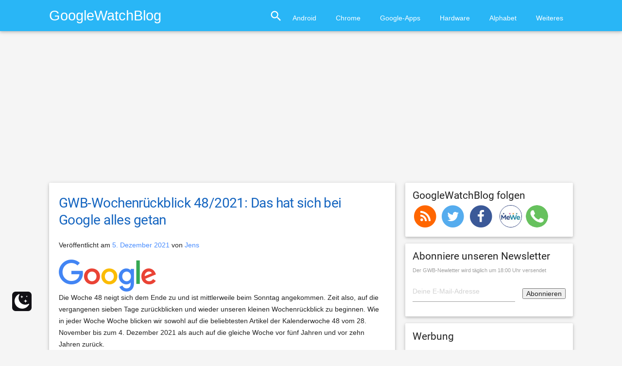

--- FILE ---
content_type: text/html
request_url: https://www.googlewatchblog.de/2021/12/gwb-wochenrueckblick48-das-google-6/
body_size: 26592
content:
<!DOCTYPE html>
<html lang="de">
<head>
<script type="text/plain" data-service="Werbebanner" data-category="marketing" async data-cmplz-src="//pagead2.googlesyndication.com/pagead/js/adsbygoogle.js"></script>
<script async>
  (adsbygoogle = window.adsbygoogle || []).push({
    google_ad_client: "ca-pub-3153097597200094",
    enable_page_level_ads: true
  });
</script>
<script data-service="Werbebanner" data-category="marketing" type="text/plain" async='async' data-cmplz-src='https://cdn-a.yieldlove.com/v2/yieldlove.js?googlewatchblog.de'></script>
<script type="text/plain" data-service="Weiteres" data-category="statistics" async='async' data-cmplz-src='https://securepubads.g.doubleclick.net/tag/js/gpt.js'></script>
<script>
  var googletag = googletag || {};
  googletag.cmd = googletag.cmd || [];
  googletag.cmd.push(function() {
    googletag.pubads().disableInitialLoad();
    googletag.enableServices();
  });
</script>
	<meta charset="UTF-8">
		<meta name="viewport" content="width=device-width, initial-scale=1">
	<link rel="profile" href="https://gmpg.org/xfn/11">
	<link rel="pingback" href="https://www.googlewatchblog.de/xmlrpc.php">

	<meta name='robots' content='index, follow, max-image-preview:large, max-snippet:-1, max-video-preview:-1' />
 <style type="text/css" class="darkmysite_inline_css"> :root { --darkmysite_dark_mode_bg: #0f0f0f; --darkmysite_dark_mode_secondary_bg: #171717; --darkmysite_dark_mode_text_color: #bebebe; --darkmysite_dark_mode_link_color: #ffffff; --darkmysite_dark_mode_link_hover_color: #cccccc; --darkmysite_dark_mode_input_bg: #2d2d2d; --darkmysite_dark_mode_input_text_color: #bebebe; --darkmysite_dark_mode_input_placeholder_color: #989898; --darkmysite_dark_mode_border_color: #4a4a4a; --darkmysite_dark_mode_btn_bg: #2d2d2d; --darkmysite_dark_mode_btn_text_color: #bebebe; } </style> <style type="text/css" class="darkmysite_inline_css"> .darkmysite_dark_mode_enabled::-webkit-scrollbar { background: #29292a !important; } .darkmysite_dark_mode_enabled::-webkit-scrollbar-track { background: #29292a !important; } .darkmysite_dark_mode_enabled::-webkit-scrollbar-thumb { background-color: #52565a !important; } .darkmysite_dark_mode_enabled::-webkit-scrollbar-corner { background-color: #52565a !important; } .darkmysite_dark_mode_enabled::-webkit-scrollbar-button { background-color: transparent !important; background-repeat: no-repeat !important; background-size: contain !important; background-position: center !important; } .darkmysite_dark_mode_enabled::-webkit-scrollbar-button:start { background-image: url(https://www.googlewatchblog.de/wp-content/plugins/darkmysite/assets/img/others/scroll_arrow_up.svg) !important; } .darkmysite_dark_mode_enabled::-webkit-scrollbar-button:end { background-image: url(https://www.googlewatchblog.de/wp-content/plugins/darkmysite/assets/img/others/scroll_arrow_down.svg) !important; } .darkmysite_dark_mode_enabled::-webkit-scrollbar-button:start:horizontal { background-image: url(https://www.googlewatchblog.de/wp-content/plugins/darkmysite/assets/img/others/scroll_arrow_left.svg) !important; } .darkmysite_dark_mode_enabled::-webkit-scrollbar-button:end:horizontal { background-image: url(https://www.googlewatchblog.de/wp-content/plugins/darkmysite/assets/img/others/scroll_arrow_right.svg) !important; }</style> <script type="text/javascript" class="darkmysite_inline_js"> var darkmysite_switch_unique_id = "1244103772"; var darkmysite_is_this_admin_panel = "0"; var darkmysite_enable_default_dark_mode = "0"; var darkmysite_enable_os_aware = "0"; var darkmysite_enable_keyboard_shortcut = "0"; var darkmysite_enable_time_based_dark = "0"; var darkmysite_time_based_dark_start = "19:00"; var darkmysite_time_based_dark_stop = "07:00"; var darkmysite_alternative_dark_mode_switch = ""; var darkmysite_enable_low_image_brightness = "0"; var darkmysite_image_brightness_to = "80"; var darkmysite_enable_image_grayscale = "0"; var darkmysite_image_grayscale_to = "80"; var darkmysite_enable_bg_image_darken = "0"; var darkmysite_bg_image_darken_to = "60"; var darkmysite_enable_invert_inline_svg = "0"; var darkmysite_enable_low_video_brightness = "1"; var darkmysite_video_brightness_to = "80"; var darkmysite_enable_video_grayscale = "0"; var darkmysite_video_grayscale_to = "80"; var darkmysite_disallowed_elements = ".darkmysite_ignore, .darkmysite_ignore *, .darkmysite_switch, .darkmysite_switch *, .wp-block-button__link, .wp-block-button__link *"; </script><meta property="og:title" content="GWB-Wochenrückblick 48/2021: Das hat sich bei Google alles getan"/>
<meta property="og:description" content="Die Woche 48 neigt sich dem Ende zu und ist mittlerweile beim Sonntag angekommen. Zeit also, auf die vergangenen sieben Tage zurückblicken und wieder unseren k"/>
<meta property="og:image:alt" content="google products"/>
<meta property="og:image" content="https://www.googlewatchblog.de/wp-content/uploads/googleproducts-1-1.jpg"/>
<meta property="og:image:width" content="1200" />
<meta property="og:image:height" content="600" />
<meta property="og:type" content="article"/>
<meta property="og:article:published_time" content="2021-12-05 19:10:41"/>
<meta property="og:article:modified_time" content="2021-12-05 19:17:14"/>
<meta property="og:article:tag" content="gwb-rückblick"/>
<meta name="twitter:card" content="summary">
<meta name="twitter:title" content="GWB-Wochenrückblick 48/2021: Das hat sich bei Google alles getan"/>
<meta name="twitter:description" content="Die Woche 48 neigt sich dem Ende zu und ist mittlerweile beim Sonntag angekommen. Zeit also, auf die vergangenen sieben Tage zurückblicken und wieder unseren k"/>
<meta name="twitter:image" content="https://www.googlewatchblog.de/wp-content/uploads/googleproducts-1-1.jpg"/>
<meta name="twitter:image:alt" content="google products"/>
<meta name="author" content="Jens"/>

	<!-- This site is optimized with the Yoast SEO Premium plugin v24.9 (Yoast SEO v26.7) - https://yoast.com/wordpress/plugins/seo/ -->
	<title>GWB-Wochenrückblick 48/2021: Das hat sich bei Google alles getan</title>
	<meta name="description" content="Unser Rückblick auf die vergangene Woche und die gleiche Woche in den Jahren 2011 und 2016 im historischen Rückblick." />
	<link rel="canonical" href="https://www.googlewatchblog.de/2021/12/gwb-wochenrueckblick48-das-google-6/" />
	<meta property="og:url" content="https://www.googlewatchblog.de/2021/12/gwb-wochenrueckblick48-das-google-6/" />
	<meta property="og:site_name" content="GoogleWatchBlog" />
	<meta property="article:publisher" content="https://www.facebook.com/GoogleWatchBlog/" />
	<meta property="article:published_time" content="2021-12-05T18:10:41+00:00" />
	<meta property="article:modified_time" content="2021-12-05T18:17:14+00:00" />
	<meta property="og:image" content="https://www.googlewatchblog.de/wp-content/uploads/googleproducts-1-1.jpg" />
	<meta property="og:image:width" content="1200" />
	<meta property="og:image:height" content="600" />
	<meta property="og:image:type" content="image/jpeg" />
	<meta name="author" content="Jens" />
	<meta name="twitter:creator" content="@googlewatchblog" />
	<meta name="twitter:site" content="@googlewatchblog" />
	<meta name="twitter:label1" content="Verfasst von" />
	<meta name="twitter:data1" content="Jens" />
	<meta name="twitter:label2" content="Geschätzte Lesezeit" />
	<meta name="twitter:data2" content="4 Minuten" />
	<!-- / Yoast SEO Premium plugin. -->


<link rel='dns-prefetch' href='//widgetlogic.org' />
<link rel='dns-prefetch' href='//www.googlewatchblog.de' />
<link rel='dns-prefetch' href='//secure.gravatar.com' />
<link rel='dns-prefetch' href='//stats.wp.com' />
<link rel='dns-prefetch' href='//v0.wordpress.com' />
<link rel="alternate" type="application/rss+xml" title="GoogleWatchBlog &raquo; Feed" href="https://www.googlewatchblog.de/feed/" />
<link rel="alternate" type="application/rss+xml" title="GoogleWatchBlog &raquo; Kommentar-Feed" href="https://www.googlewatchblog.de/comments/feed/" />
<link rel="alternate" title="oEmbed (JSON)" type="application/json+oembed" href="https://www.googlewatchblog.de/wp-json/oembed/1.0/embed?url=https%3A%2F%2Fwww.googlewatchblog.de%2F2021%2F12%2Fgwb-wochenrueckblick48-das-google-6%2F" />
<link rel="alternate" title="oEmbed (XML)" type="text/xml+oembed" href="https://www.googlewatchblog.de/wp-json/oembed/1.0/embed?url=https%3A%2F%2Fwww.googlewatchblog.de%2F2021%2F12%2Fgwb-wochenrueckblick48-das-google-6%2F&#038;format=xml" />
<style id='wp-img-auto-sizes-contain-inline-css' type='text/css'>
img:is([sizes=auto i],[sizes^="auto," i]){contain-intrinsic-size:3000px 1500px}
/*# sourceURL=wp-img-auto-sizes-contain-inline-css */
</style>
<style id='wp-emoji-styles-inline-css' type='text/css'>

	img.wp-smiley, img.emoji {
		display: inline !important;
		border: none !important;
		box-shadow: none !important;
		height: 1em !important;
		width: 1em !important;
		margin: 0 0.07em !important;
		vertical-align: -0.1em !important;
		background: none !important;
		padding: 0 !important;
	}
/*# sourceURL=wp-emoji-styles-inline-css */
</style>
<style id='wp-block-library-inline-css' type='text/css'>
:root{--wp-block-synced-color:#7a00df;--wp-block-synced-color--rgb:122,0,223;--wp-bound-block-color:var(--wp-block-synced-color);--wp-editor-canvas-background:#ddd;--wp-admin-theme-color:#007cba;--wp-admin-theme-color--rgb:0,124,186;--wp-admin-theme-color-darker-10:#006ba1;--wp-admin-theme-color-darker-10--rgb:0,107,160.5;--wp-admin-theme-color-darker-20:#005a87;--wp-admin-theme-color-darker-20--rgb:0,90,135;--wp-admin-border-width-focus:2px}@media (min-resolution:192dpi){:root{--wp-admin-border-width-focus:1.5px}}.wp-element-button{cursor:pointer}:root .has-very-light-gray-background-color{background-color:#eee}:root .has-very-dark-gray-background-color{background-color:#313131}:root .has-very-light-gray-color{color:#eee}:root .has-very-dark-gray-color{color:#313131}:root .has-vivid-green-cyan-to-vivid-cyan-blue-gradient-background{background:linear-gradient(135deg,#00d084,#0693e3)}:root .has-purple-crush-gradient-background{background:linear-gradient(135deg,#34e2e4,#4721fb 50%,#ab1dfe)}:root .has-hazy-dawn-gradient-background{background:linear-gradient(135deg,#faaca8,#dad0ec)}:root .has-subdued-olive-gradient-background{background:linear-gradient(135deg,#fafae1,#67a671)}:root .has-atomic-cream-gradient-background{background:linear-gradient(135deg,#fdd79a,#004a59)}:root .has-nightshade-gradient-background{background:linear-gradient(135deg,#330968,#31cdcf)}:root .has-midnight-gradient-background{background:linear-gradient(135deg,#020381,#2874fc)}:root{--wp--preset--font-size--normal:16px;--wp--preset--font-size--huge:42px}.has-regular-font-size{font-size:1em}.has-larger-font-size{font-size:2.625em}.has-normal-font-size{font-size:var(--wp--preset--font-size--normal)}.has-huge-font-size{font-size:var(--wp--preset--font-size--huge)}.has-text-align-center{text-align:center}.has-text-align-left{text-align:left}.has-text-align-right{text-align:right}.has-fit-text{white-space:nowrap!important}#end-resizable-editor-section{display:none}.aligncenter{clear:both}.items-justified-left{justify-content:flex-start}.items-justified-center{justify-content:center}.items-justified-right{justify-content:flex-end}.items-justified-space-between{justify-content:space-between}.screen-reader-text{border:0;clip-path:inset(50%);height:1px;margin:-1px;overflow:hidden;padding:0;position:absolute;width:1px;word-wrap:normal!important}.screen-reader-text:focus{background-color:#ddd;clip-path:none;color:#444;display:block;font-size:1em;height:auto;left:5px;line-height:normal;padding:15px 23px 14px;text-decoration:none;top:5px;width:auto;z-index:100000}html :where(.has-border-color){border-style:solid}html :where([style*=border-top-color]){border-top-style:solid}html :where([style*=border-right-color]){border-right-style:solid}html :where([style*=border-bottom-color]){border-bottom-style:solid}html :where([style*=border-left-color]){border-left-style:solid}html :where([style*=border-width]){border-style:solid}html :where([style*=border-top-width]){border-top-style:solid}html :where([style*=border-right-width]){border-right-style:solid}html :where([style*=border-bottom-width]){border-bottom-style:solid}html :where([style*=border-left-width]){border-left-style:solid}html :where(img[class*=wp-image-]){height:auto;max-width:100%}:where(figure){margin:0 0 1em}html :where(.is-position-sticky){--wp-admin--admin-bar--position-offset:var(--wp-admin--admin-bar--height,0px)}@media screen and (max-width:600px){html :where(.is-position-sticky){--wp-admin--admin-bar--position-offset:0px}}

/*# sourceURL=wp-block-library-inline-css */
</style><style id='global-styles-inline-css' type='text/css'>
:root{--wp--preset--aspect-ratio--square: 1;--wp--preset--aspect-ratio--4-3: 4/3;--wp--preset--aspect-ratio--3-4: 3/4;--wp--preset--aspect-ratio--3-2: 3/2;--wp--preset--aspect-ratio--2-3: 2/3;--wp--preset--aspect-ratio--16-9: 16/9;--wp--preset--aspect-ratio--9-16: 9/16;--wp--preset--color--black: #000000;--wp--preset--color--cyan-bluish-gray: #abb8c3;--wp--preset--color--white: #ffffff;--wp--preset--color--pale-pink: #f78da7;--wp--preset--color--vivid-red: #cf2e2e;--wp--preset--color--luminous-vivid-orange: #ff6900;--wp--preset--color--luminous-vivid-amber: #fcb900;--wp--preset--color--light-green-cyan: #7bdcb5;--wp--preset--color--vivid-green-cyan: #00d084;--wp--preset--color--pale-cyan-blue: #8ed1fc;--wp--preset--color--vivid-cyan-blue: #0693e3;--wp--preset--color--vivid-purple: #9b51e0;--wp--preset--gradient--vivid-cyan-blue-to-vivid-purple: linear-gradient(135deg,rgb(6,147,227) 0%,rgb(155,81,224) 100%);--wp--preset--gradient--light-green-cyan-to-vivid-green-cyan: linear-gradient(135deg,rgb(122,220,180) 0%,rgb(0,208,130) 100%);--wp--preset--gradient--luminous-vivid-amber-to-luminous-vivid-orange: linear-gradient(135deg,rgb(252,185,0) 0%,rgb(255,105,0) 100%);--wp--preset--gradient--luminous-vivid-orange-to-vivid-red: linear-gradient(135deg,rgb(255,105,0) 0%,rgb(207,46,46) 100%);--wp--preset--gradient--very-light-gray-to-cyan-bluish-gray: linear-gradient(135deg,rgb(238,238,238) 0%,rgb(169,184,195) 100%);--wp--preset--gradient--cool-to-warm-spectrum: linear-gradient(135deg,rgb(74,234,220) 0%,rgb(151,120,209) 20%,rgb(207,42,186) 40%,rgb(238,44,130) 60%,rgb(251,105,98) 80%,rgb(254,248,76) 100%);--wp--preset--gradient--blush-light-purple: linear-gradient(135deg,rgb(255,206,236) 0%,rgb(152,150,240) 100%);--wp--preset--gradient--blush-bordeaux: linear-gradient(135deg,rgb(254,205,165) 0%,rgb(254,45,45) 50%,rgb(107,0,62) 100%);--wp--preset--gradient--luminous-dusk: linear-gradient(135deg,rgb(255,203,112) 0%,rgb(199,81,192) 50%,rgb(65,88,208) 100%);--wp--preset--gradient--pale-ocean: linear-gradient(135deg,rgb(255,245,203) 0%,rgb(182,227,212) 50%,rgb(51,167,181) 100%);--wp--preset--gradient--electric-grass: linear-gradient(135deg,rgb(202,248,128) 0%,rgb(113,206,126) 100%);--wp--preset--gradient--midnight: linear-gradient(135deg,rgb(2,3,129) 0%,rgb(40,116,252) 100%);--wp--preset--font-size--small: 13px;--wp--preset--font-size--medium: 20px;--wp--preset--font-size--large: 36px;--wp--preset--font-size--x-large: 42px;--wp--preset--spacing--20: 0.44rem;--wp--preset--spacing--30: 0.67rem;--wp--preset--spacing--40: 1rem;--wp--preset--spacing--50: 1.5rem;--wp--preset--spacing--60: 2.25rem;--wp--preset--spacing--70: 3.38rem;--wp--preset--spacing--80: 5.06rem;--wp--preset--shadow--natural: 6px 6px 9px rgba(0, 0, 0, 0.2);--wp--preset--shadow--deep: 12px 12px 50px rgba(0, 0, 0, 0.4);--wp--preset--shadow--sharp: 6px 6px 0px rgba(0, 0, 0, 0.2);--wp--preset--shadow--outlined: 6px 6px 0px -3px rgb(255, 255, 255), 6px 6px rgb(0, 0, 0);--wp--preset--shadow--crisp: 6px 6px 0px rgb(0, 0, 0);}:where(.is-layout-flex){gap: 0.5em;}:where(.is-layout-grid){gap: 0.5em;}body .is-layout-flex{display: flex;}.is-layout-flex{flex-wrap: wrap;align-items: center;}.is-layout-flex > :is(*, div){margin: 0;}body .is-layout-grid{display: grid;}.is-layout-grid > :is(*, div){margin: 0;}:where(.wp-block-columns.is-layout-flex){gap: 2em;}:where(.wp-block-columns.is-layout-grid){gap: 2em;}:where(.wp-block-post-template.is-layout-flex){gap: 1.25em;}:where(.wp-block-post-template.is-layout-grid){gap: 1.25em;}.has-black-color{color: var(--wp--preset--color--black) !important;}.has-cyan-bluish-gray-color{color: var(--wp--preset--color--cyan-bluish-gray) !important;}.has-white-color{color: var(--wp--preset--color--white) !important;}.has-pale-pink-color{color: var(--wp--preset--color--pale-pink) !important;}.has-vivid-red-color{color: var(--wp--preset--color--vivid-red) !important;}.has-luminous-vivid-orange-color{color: var(--wp--preset--color--luminous-vivid-orange) !important;}.has-luminous-vivid-amber-color{color: var(--wp--preset--color--luminous-vivid-amber) !important;}.has-light-green-cyan-color{color: var(--wp--preset--color--light-green-cyan) !important;}.has-vivid-green-cyan-color{color: var(--wp--preset--color--vivid-green-cyan) !important;}.has-pale-cyan-blue-color{color: var(--wp--preset--color--pale-cyan-blue) !important;}.has-vivid-cyan-blue-color{color: var(--wp--preset--color--vivid-cyan-blue) !important;}.has-vivid-purple-color{color: var(--wp--preset--color--vivid-purple) !important;}.has-black-background-color{background-color: var(--wp--preset--color--black) !important;}.has-cyan-bluish-gray-background-color{background-color: var(--wp--preset--color--cyan-bluish-gray) !important;}.has-white-background-color{background-color: var(--wp--preset--color--white) !important;}.has-pale-pink-background-color{background-color: var(--wp--preset--color--pale-pink) !important;}.has-vivid-red-background-color{background-color: var(--wp--preset--color--vivid-red) !important;}.has-luminous-vivid-orange-background-color{background-color: var(--wp--preset--color--luminous-vivid-orange) !important;}.has-luminous-vivid-amber-background-color{background-color: var(--wp--preset--color--luminous-vivid-amber) !important;}.has-light-green-cyan-background-color{background-color: var(--wp--preset--color--light-green-cyan) !important;}.has-vivid-green-cyan-background-color{background-color: var(--wp--preset--color--vivid-green-cyan) !important;}.has-pale-cyan-blue-background-color{background-color: var(--wp--preset--color--pale-cyan-blue) !important;}.has-vivid-cyan-blue-background-color{background-color: var(--wp--preset--color--vivid-cyan-blue) !important;}.has-vivid-purple-background-color{background-color: var(--wp--preset--color--vivid-purple) !important;}.has-black-border-color{border-color: var(--wp--preset--color--black) !important;}.has-cyan-bluish-gray-border-color{border-color: var(--wp--preset--color--cyan-bluish-gray) !important;}.has-white-border-color{border-color: var(--wp--preset--color--white) !important;}.has-pale-pink-border-color{border-color: var(--wp--preset--color--pale-pink) !important;}.has-vivid-red-border-color{border-color: var(--wp--preset--color--vivid-red) !important;}.has-luminous-vivid-orange-border-color{border-color: var(--wp--preset--color--luminous-vivid-orange) !important;}.has-luminous-vivid-amber-border-color{border-color: var(--wp--preset--color--luminous-vivid-amber) !important;}.has-light-green-cyan-border-color{border-color: var(--wp--preset--color--light-green-cyan) !important;}.has-vivid-green-cyan-border-color{border-color: var(--wp--preset--color--vivid-green-cyan) !important;}.has-pale-cyan-blue-border-color{border-color: var(--wp--preset--color--pale-cyan-blue) !important;}.has-vivid-cyan-blue-border-color{border-color: var(--wp--preset--color--vivid-cyan-blue) !important;}.has-vivid-purple-border-color{border-color: var(--wp--preset--color--vivid-purple) !important;}.has-vivid-cyan-blue-to-vivid-purple-gradient-background{background: var(--wp--preset--gradient--vivid-cyan-blue-to-vivid-purple) !important;}.has-light-green-cyan-to-vivid-green-cyan-gradient-background{background: var(--wp--preset--gradient--light-green-cyan-to-vivid-green-cyan) !important;}.has-luminous-vivid-amber-to-luminous-vivid-orange-gradient-background{background: var(--wp--preset--gradient--luminous-vivid-amber-to-luminous-vivid-orange) !important;}.has-luminous-vivid-orange-to-vivid-red-gradient-background{background: var(--wp--preset--gradient--luminous-vivid-orange-to-vivid-red) !important;}.has-very-light-gray-to-cyan-bluish-gray-gradient-background{background: var(--wp--preset--gradient--very-light-gray-to-cyan-bluish-gray) !important;}.has-cool-to-warm-spectrum-gradient-background{background: var(--wp--preset--gradient--cool-to-warm-spectrum) !important;}.has-blush-light-purple-gradient-background{background: var(--wp--preset--gradient--blush-light-purple) !important;}.has-blush-bordeaux-gradient-background{background: var(--wp--preset--gradient--blush-bordeaux) !important;}.has-luminous-dusk-gradient-background{background: var(--wp--preset--gradient--luminous-dusk) !important;}.has-pale-ocean-gradient-background{background: var(--wp--preset--gradient--pale-ocean) !important;}.has-electric-grass-gradient-background{background: var(--wp--preset--gradient--electric-grass) !important;}.has-midnight-gradient-background{background: var(--wp--preset--gradient--midnight) !important;}.has-small-font-size{font-size: var(--wp--preset--font-size--small) !important;}.has-medium-font-size{font-size: var(--wp--preset--font-size--medium) !important;}.has-large-font-size{font-size: var(--wp--preset--font-size--large) !important;}.has-x-large-font-size{font-size: var(--wp--preset--font-size--x-large) !important;}
/*# sourceURL=global-styles-inline-css */
</style>

<style id='classic-theme-styles-inline-css' type='text/css'>
/*! This file is auto-generated */
.wp-block-button__link{color:#fff;background-color:#32373c;border-radius:9999px;box-shadow:none;text-decoration:none;padding:calc(.667em + 2px) calc(1.333em + 2px);font-size:1.125em}.wp-block-file__button{background:#32373c;color:#fff;text-decoration:none}
/*# sourceURL=/wp-includes/css/classic-themes.min.css */
</style>
<link rel='stylesheet' id='block-widget-css' href='https://www.googlewatchblog.de/wp-content/plugins/widget-logic/block_widget/css/widget.css?ver=1768255690' type='text/css' media='all' />
<link rel='stylesheet' id='darkmysite-client-main-css' href='https://www.googlewatchblog.de/wp-content/plugins/darkmysite/assets/css/client_main.css?ver=1.2.9' type='text/css' media='all' />
<link rel='stylesheet' id='wpappbox-css' href='https://www.googlewatchblog.de/wp-content/plugins/wp-appbox/css/styles.min.css?ver=4.5.8' type='text/css' media='screen' />
<link rel='stylesheet' id='cmplz-general-css' href='https://www.googlewatchblog.de/wp-content/plugins/complianz-gdpr-premium/assets/css/cookieblocker.min.css?ver=1761948426' type='text/css' media='all' />
<link rel='stylesheet' id='gwb_material-style-css' href='https://www.googlewatchblog.de/wp-content/themes/gwb_material/style.css?ver=1755064845' type='text/css' media='' />
<link rel='stylesheet' id='gwb_material-googleFonts-css' href='https://www.googlewatchblog.de/wp-content/themes/gwb_material/css/OpenSans@300400600Roboto@400700.css?ver=6.9' type='text/css' media='all' />
<link rel='stylesheet' id='gwb_material-icons-css' href='https://www.googlewatchblog.de/wp-content/themes/gwb_material/css/material-icons.css?ver=6.9' type='text/css' media='all' />
<script type="text/javascript" src="https://www.googlewatchblog.de/wp-content/plugins/complianz-gdpr-premium/pro/tcf-stub/build/index.js?ver=1761948426" id="cmplz-tcf-stub-js"></script>
<script type="text/javascript" src="https://www.googlewatchblog.de/wp-content/plugins/darkmysite/assets/js/client_main.js?ver=1.2.9" id="darkmysite-client-main-js"></script>
<script type="text/javascript" id="cmplz-tcf-js-extra">
/* <![CDATA[ */
var cmplz_tcf = {"cmp_url":"https://www.googlewatchblog.de/wp-content/uploads/complianz/","retention_string":"Verbleib in Tagen","undeclared_string":"Nicht angegeben","isServiceSpecific":"1","excludedVendors":{"15":15,"66":66,"119":119,"139":139,"141":141,"174":174,"192":192,"262":262,"375":375,"377":377,"387":387,"427":427,"435":435,"512":512,"527":527,"569":569,"581":581,"587":587,"626":626,"644":644,"667":667,"713":713,"733":733,"736":736,"748":748,"776":776,"806":806,"822":822,"830":830,"836":836,"856":856,"879":879,"882":882,"888":888,"909":909,"970":970,"986":986,"1015":1015,"1018":1018,"1022":1022,"1039":1039,"1078":1078,"1079":1079,"1094":1094,"1149":1149,"1156":1156,"1167":1167,"1173":1173,"1199":1199,"1211":1211,"1216":1216,"1252":1252,"1263":1263,"1298":1298,"1305":1305,"1342":1342,"1343":1343,"1355":1355,"1365":1365,"1366":1366,"1368":1368,"1371":1371,"1373":1373,"1391":1391,"1405":1405,"1418":1418,"1423":1423,"1425":1425,"1440":1440,"1442":1442,"1482":1482,"1492":1492,"1496":1496,"1503":1503,"1508":1508,"1509":1509,"1510":1510,"1519":1519},"purposes":[1,2,3,4,5,6,7,8,9,10,1],"specialPurposes":[1,2,3],"features":[1,2,3],"specialFeatures":[],"publisherCountryCode":"AT","lspact":"N","ccpa_applies":"","ac_mode":"1","debug":"","prefix":"cmplz_"};
//# sourceURL=cmplz-tcf-js-extra
/* ]]> */
</script>
<script defer type="text/javascript" src="https://www.googlewatchblog.de/wp-content/plugins/complianz-gdpr-premium/pro/tcf/build/index.js?ver=19bc4da4da0039b340b0" id="cmplz-tcf-js"></script>
<style type="text/css">.aawp .aawp-tb__row--highlight{background-color:#256aaf;}.aawp .aawp-tb__row--highlight{color:#256aaf;}.aawp .aawp-tb__row--highlight a{color:#256aaf;}</style>  <script type="text/plain" data-service="OpenSignal" data-category="marketing" data-cmplz-src="https://cdn.onesignal.com/sdks/web/v16/OneSignalSDK.page.js" defer></script>
  <script>
          window.OneSignalDeferred = window.OneSignalDeferred || [];
          OneSignalDeferred.push(async function(OneSignal) {
            await OneSignal.init({
              appId: "f4505f52-71d9-4514-aa1b-887bf1003696",
              serviceWorkerOverrideForTypical: true,
              path: "https://www.googlewatchblog.de/wp-content/plugins/onesignal-free-web-push-notifications/sdk_files/",
              serviceWorkerParam: { scope: "/wp-content/plugins/onesignal-free-web-push-notifications/sdk_files/push/onesignal/" },
              serviceWorkerPath: "OneSignalSDKWorker.js",
            });
          });

          // Unregister the legacy OneSignal service worker to prevent scope conflicts
          if (navigator.serviceWorker) {
            navigator.serviceWorker.getRegistrations().then((registrations) => {
              // Iterate through all registered service workers
              registrations.forEach((registration) => {
                // Check the script URL to identify the specific service worker
                if (registration.active && registration.active.scriptURL.includes('OneSignalSDKWorker.js.php')) {
                  // Unregister the service worker
                  registration.unregister().then((success) => {
                    if (success) {
                      console.log('OneSignalSW: Successfully unregistered:', registration.active.scriptURL);
                    } else {
                      console.log('OneSignalSW: Failed to unregister:', registration.active.scriptURL);
                    }
                  });
                }
              });
            }).catch((error) => {
              console.error('Error fetching service worker registrations:', error);
            });
        }
        </script>


<!-- This site is optimized with the Schema plugin v1.7.9.6 - https://schema.press -->
<script type="application/ld+json">{"@context":"https:\/\/schema.org\/","@type":"BlogPosting","mainEntityOfPage":{"@type":"WebPage","@id":"https:\/\/www.googlewatchblog.de\/2021\/12\/gwb-wochenrueckblick48-das-google-6\/"},"url":"https:\/\/www.googlewatchblog.de\/2021\/12\/gwb-wochenrueckblick48-das-google-6\/","headline":"GWB-Wochenrückblick 48\/2021: Das hat sich bei Google alles getan","datePublished":"2021-12-05T19:10:41+01:00","dateModified":"2021-12-05T19:17:14+01:00","publisher":{"@type":"Organization","@id":"https:\/\/www.googlewatchblog.de\/#organization","name":"GoogleWatchBlog","logo":{"@type":"ImageObject","url":"https:\/\/www.googlewatchblog.de\/wp-content\/uploads\/GWB-Gplus.png","width":600,"height":60}},"image":{"@type":"ImageObject","url":"https:\/\/www.googlewatchblog.de\/wp-content\/uploads\/googleproducts-1-1.jpg","width":1200,"height":600},"articleSection":"Google","keywords":"gwb-rückblick","description":"Die Woche 48 neigt sich dem Ende zu und ist mittlerweile beim Sonntag angekommen. Zeit also, auf die vergangenen sieben Tage zurückblicken und wieder unseren kleinen Wochenrückblick zu beginnen. Wie in jeder Woche Woche blicken wir sowohl auf die beliebtesten Artikel der Kalenderwoche 48 vom 28. November bis zum","author":{"@type":"Person","name":"Jens","url":"https:\/\/www.googlewatchblog.de\/author\/jens\/","image":{"@type":"ImageObject","url":"https:\/\/secure.gravatar.com\/avatar\/ffc85a5659baa436bbe4a2bf17c32d1b0b22a17e45e0d0b1c985587e65b1d3ba?s=96&d=wavatar&r=g","height":96,"width":96},"sameAs":["http:\/\/www.jensminor.com"]}}</script>

	<style>img#wpstats{display:none}</style>
					<style>.cmplz-hidden {
					display: none !important;
				}</style>

<!-- This site is optimized with the Schema plugin v1.7.9.6 - https://schema.press -->
<script type="application/ld+json">{
    "@context": "http://schema.org",
    "@type": "BreadcrumbList",
    "itemListElement": [
        {
            "@type": "ListItem",
            "position": 1,
            "item": {
                "@id": "https://www.googlewatchblog.de",
                "name": "Home"
            }
        },
        {
            "@type": "ListItem",
            "position": 2,
            "item": {
                "@id": "https://www.googlewatchblog.de/2021/12/gwb-wochenrueckblick48-das-google-6/",
                "name": "GWB-Wochenr\u00fcckblick 48/2021: Das hat sich bei Google alles getan",
                "image": "https://www.googlewatchblog.de/wp-content/uploads/googleproducts-1-1.jpg"
            }
        }
    ]
}</script>

<link rel="amphtml" href="https://www.googlewatchblog.de/2021/12/gwb-wochenrueckblick48-das-google-6/amp/"><link rel="icon" href="https://www.googlewatchblog.de/wp-content/uploads/cropped-GWB-Gplus-32x32.png" sizes="32x32" />
<link rel="icon" href="https://www.googlewatchblog.de/wp-content/uploads/cropped-GWB-Gplus-192x192.png" sizes="192x192" />
<link rel="apple-touch-icon" href="https://www.googlewatchblog.de/wp-content/uploads/cropped-GWB-Gplus-180x180.png" />
<meta name="msapplication-TileImage" content="https://www.googlewatchblog.de/wp-content/uploads/cropped-GWB-Gplus-270x270.png" />
		<style type="text/css" id="wp-custom-css">
			.widget h4 {font-size:1.5rem}
p:empty:before {content:''}
.card .card-content ul li {list-style-type:disc}

.card-content a {color:rgb(51 108 204)!important}

.navbar-fixed nav {position:static}
.grecaptcha-badge { visibility: hidden; display: none;}

.aawp-product__price--old {text-decoration:line-through}

ul .children {padding-left:2rem}
.comment {padding-top:1rem}

@media(min-width: 800px){
#cmplz-manage-consent .cmplz-manage-consent {
	right: 140px
}
}

table:not(.aawp-table), th, td {border:1px solid #aaaaaa !important}		</style>
			<link rel="stylesheet" href="https://www.googlewatchblog.de/wp-content/themes/gwb_material/css/font-awesome.min.css">
	<script data-service="google-analytics" data-category="statistics" type="text/plain">
		var _gaq = _gaq || [];
		_gaq.push(['_setAccount', 'UA-16610057-1']);
		_gaq.push(['_setDomainName', 'www.googlewatchblog.de']);
		_gaq.push(['_gat._anonymizeIp']);
		_gaq.push(['_trackPageview']);
		_gaq.push(['_trackPageLoadTime']);

		(function() {
			var ga = document.createElement('script'); ga.type = 'text/javascript'; ga.async = true;
			ga.src = ('https:' == document.location.protocol ? 'https://ssl' : 'http://www') + '.google-analytics.com/ga.js';
			var s = document.getElementsByTagName('script')[0]; s.parentNode.insertBefore(ga, s);
		})();
		
		var windowOpenBackup = window.open;
		window.open = function(url, target, specs, replace) {
		if(url.indexOf('https://plus.google.com')!=-1)
		{
		  window.open = windowOpenBackup;
		  window.open(url, target, specs, replace);
      return true;
    }
		if(url.indexOf('://twitter.com/intent')!=-1)
		{
		  window.open = windowOpenBackup;
		  window.open(url, target, specs, replace);
      return true;
    }
		if(url.indexOf('https://www.facebook.com/')!=-1)
		{
		  window.open = windowOpenBackup;
		  window.open(url, target, specs, replace);
      return true;
    }
		if(url.indexOf('https://telegram.me')!=-1)
		{
		  window.open = windowOpenBackup;
		  window.open(url, target, specs, replace);
      return true;
    }
		if(url.indexOf('https://mail.google.com')!=-1)
		{
		  window.open = windowOpenBackup;
		  window.open(url, target, specs, replace);
      return true;
    }
  return false;
};
		</script> 
		<link rel="stylesheet" href="https://www.googlewatchblog.de/wp-content/themes/gwb_material/css/material.light_blue-blue.min.css" /> 
<script src="https://www.googlewatchblog.de/wp-content/themes/gwb_material/js/material.min.js"></script>
<script type="text/plain" data-service="Weiteres" data-category="statistics" async='async' data-cmplz-src='https://www.googletagservices.com/tag/js/gpt.js'></script>
<script async>
    var googletag = googletag || {};
    googletag.cmd = googletag.cmd || [];
</script>

<script data-service="Third-party-iframes" data-category="marketing" async type="text/plain">
  window._taboola = window._taboola || [];
  _taboola.push({article:'auto'});
  !function (e, f, u, i) {
    if (!document.getElementById(i)){
      e.async = 1;
      e.src = u;
      e.id = i;
      f.parentNode.insertBefore(e, f);
    }
  }(document.createElement('script'),
  document.getElementsByTagName('script')[0],
  '//cdn.taboola.com/libtrc/googlewatchblog/loader.js',
  'tb_loader_script');
  if(window.performance && typeof window.performance.mark == 'function')
    {window.performance.mark('tbl_ic');}
</script>

<meta property="fb:pages" content="101023253399" />
<style>
gwb-nav ul 
{
  list-style: none;
  margin: 0;
  padding: 0;
}
gwb-nav > ul > li 
{
  float: left;
}
gwb-nav > ul > li > ul 
{
  display: none;
}
gwb-nav > ul > li:hover > ul 
{
  display: block;
  position: absolute;
  background-color:#29b6f6;
  border:1px solid #ffffff;
}
gwb-nav > ul > li > ul > li 
{
  position: relative;
  float:none;
  padding:5px;
}
	</style>
</head>

<body data-cmplz=1 class="wp-singular post-template-default single single-post postid-164392 single-format-standard wp-theme-gwb_material aawp-custom group-blog">
	<div data-rocket-location-hash="57eb0956558bf7ad8062fd5c02b81560" id="page" class="hfeed site">
		<header data-rocket-location-hash="e6dec5522a8b56befa615ed1945d2e58" id="masthead" class="site-header" role="banner">
			<div class="navbar-fixed">
			<nav class="light-blue lighten-1" role="navigation">
				<div class="nav-wrapper container">
					<a href="https://www.googlewatchblog.de/" class="brand-logo" rel="home">GoogleWatchBlog</a>
					<a href="#" data-activates="mobile-demo" class="button-collapse"><i class="material-icons">menu</i></a>
					<gwb-nav>
					<ul class="right hide-on-med-and-down" style="line-height:64px">
            <li><form action="/index.php" method="get">
              <div class="mdl-textfield mdl-js-textfield mdl-textfield--expandable" style="padding:0">
                <label class="mdl-button mdl-js-button mdl-button--icon" for="sample6">
                  <i class="material-icons">search</i>
                </label>
                <div class="mdl-textfield__expandable-holder">
                  <input class="mdl-textfield__input" name="s" type="text" id="sample6" value="" />
                </div>
              </div>
            
            </form></li>
						<li style="margin:5px"><a href="https://www.googlewatchblog.de/tag/android">Android</a>
              <ul>
                <li style="padding:5px; font-size:1rem"><a href="https://www.googlewatchblog.de/tag/android">Android</a></li>
                <li style="padding:5px; font-size:1rem"><a href="https://www.googlewatchblog.de/tag/android-pie">Android Pie</a></li>
                <li style="padding:5px; font-size:1rem"><a href="https://www.googlewatchblog.de/tag/android-10">Android 10</a></li>
                <li style="padding:5px; font-size:1rem"><a href="https://www.googlewatchblog.de/tag/android-auto">Android Auto</a></li>
                <li style="padding:5px; font-size:1rem"><a href="https://www.googlewatchblog.de/tag/android-tv">Android TV</a></li>
                <li style="padding:5px; font-size:1rem"><a href="https://www.googlewatchblog.de/tag/wear-os">Wear OS</a></li>
                <li style="padding:5px; font-size:1rem"><a href="https://www.googlewatchblog.de/tag/google-play">Google Play</a></li>
              </ul>
            </li>
						<li style="margin:5px"><a href="https://www.googlewatchblog.de/tag/google-chrome">Chrome</a>
              <ul>
                <li style="padding:5px; font-size:1rem"><a href="https://www.googlewatchblog.de/tag/google-chrome">Chrome-Browser</a></li>
                <li style="padding:5px; font-size:1rem"><a href="https://www.googlewatchblog.de/tag/chrome-for-android">Chrome for Android</a></li>
                <li style="padding:5px; font-size:1rem"><a href="https://www.googlewatchblog.de/tag/google-chrome-os">Chrome OS</a></li>
                <li style="padding:5px; font-size:1rem"><a href="https://www.googlewatchblog.de/tag/android-on-chrome-os/">Android on Chrome OS</a></li>
              </ul>
						</li>
						<li style="margin:5px"><a href="https://www.googlewatchblog.de/tag/google-apps">Google-Apps</a>
              <ul>
                <li style="padding:5px; font-size:1rem"><a href="https://www.googlewatchblog.de/tag/google-mail">GMail</a></li>
                <li style="padding:5px; font-size:1rem"><a href="https://www.googlewatchblog.de/tag/google-assistant">Google Assistant</a></li>
                <li style="padding:5px; font-size:1rem"><a href="https://www.googlewatchblog.de/tag/google-calendar">Google Calendar</a></li>
                <li style="padding:5px; font-size:1rem"><a href="https://www.googlewatchblog.de/tag/google-drive">Google Drive</a></li>
                <li style="padding:5px; font-size:1rem"><a href="https://www.googlewatchblog.de/tag/google-keep">Google Keep</a></li>
                <li style="padding:5px; font-size:1rem"><a href="https://www.googlewatchblog.de/tag/google-maps">Google Maps</a></li>
                <li style="padding:5px; font-size:1rem"><a href="https://www.googlewatchblog.de/tag/google-photos">Google Photos</a></li>
                <li style="padding:5px; font-size:1rem"><a href="https://www.googlewatchblog.de/tag/google-search">Google Websuche</a></li>
                <li style="padding:5px; font-size:1rem"><a href="https://www.googlewatchblog.de/tag/stadia">Stadia</a></li>
                <li style="padding:5px; font-size:1rem"><a href="https://www.googlewatchblog.de/tag/youtube">YouTube</a></li>
              </ul>
						</li>
						<li style="margin:5px"><a href="https://www.googlewatchblog.de/tag/hardware">Hardware</a>
              <ul>
                <li style="padding:5px; font-size:1rem"><a href="https://www.googlewatchblog.de/tag/chromecast">Chromecast</a></li>
                <li style="padding:5px; font-size:1rem"><a href="https://www.googlewatchblog.de/tag/google-chromebook">Chromebooks</a></li>
                <li style="padding:5px; font-size:1rem"><a href="https://www.googlewatchblog.de/tag/google-home">Google Home</a></li>
                <li style="padding:5px; font-size:1rem"><a href="https://www.googlewatchblog.de/tag/pixel">Pixel-Smartphones</a></li>
              </ul>
						</li>
						<li style="margin:5px"><a href="https://www.googlewatchblog.de/tag/alphabet">Alphabet</a>
              <ul>
                <li style="padding:5px; font-size:1rem"><a href="https://www.googlewatchblog.de/tag/alphabet">Alphabet</a></li>
                <li style="padding:5px; font-size:1rem"><a href="https://www.googlewatchblog.de/tag/nest">Nest</a></li>
                <li style="padding:5px; font-size:1rem"><a href="https://www.googlewatchblog.de/tag/waymo">Waymo</a></li>
              </ul>
						</li>
						<li style="margin:5px"><a>Weiteres</a>
              <ul>
                <li style="padding:5px; font-size:1rem"><a href="https://www.googlewatchblog.de/tag/doodle">Doodles</a></li>
                <li style="padding:5px; font-size:1rem"><a href="https://www.googlewatchblog.de/tag/easteregg">Eastereggs</a></li>
                <li style="padding:5px; font-size:1rem"><a href="https://www.googlewatchblog.de/tag/fun">Fun</a></li>
                <li style="padding:5px; font-size:1rem"><a href="https://www.googlewatchblog.de/tag/finanzielles">Finanzielles</a></li>
                <li style="padding:5px; font-size:1rem"><a href="https://www.googlewatchblog.de/tag/statistik">Statistik</a></li>
              </ul>
						</li>
					</ul>
					<ul class="side-nav" id="mobile-demo">
						<li style="margin:5px"><a>Android</a>
              <ul>
                <li style="padding:5px; font-size:1rem"><a href="https://www.googlewatchblog.de/tag/android">Android</a></li>
                <li style="padding:5px; font-size:1rem"><a href="https://www.googlewatchblog.de/tag/android-pie">Android Pie</a></li>
                <li style="padding:5px; font-size:1rem"><a href="https://www.googlewatchblog.de/tag/android-10">Android 10</a></li>
                <li style="padding:5px; font-size:1rem"><a href="https://www.googlewatchblog.de/tag/android-auto">Android Auto</a></li>
                <li style="padding:5px; font-size:1rem"><a href="https://www.googlewatchblog.de/tag/android-tv">Android TV</a></li>
                <li style="padding:5px; font-size:1rem"><a href="https://www.googlewatchblog.de/tag/wear-os">Wear OS</a></li>
                <li style="padding:5px; font-size:1rem"><a href="https://www.googlewatchblog.de/tag/google-play">Google Play</a></li>
              </ul>
            </li>
						<li style="margin:5px"><a>Chrome</a>
              <ul>
                <li style="padding:5px; font-size:1rem"><a href="https://www.googlewatchblog.de/tag/google-chrome">Chrome-Browser</a></li>
                <li style="padding:5px; font-size:1rem"><a href="https://www.googlewatchblog.de/tag/chrome-for-android">Chrome for Android</a></li>
                <li style="padding:5px; font-size:1rem"><a href="https://www.googlewatchblog.de/tag/google-chrome-os">Chrome OS</a></li>
                <li style="padding:5px; font-size:1rem"><a href="https://www.googlewatchblog.de/tag/android-on-chrome-os/">Android on Chrome OS</a></li>
              </ul>
						</li>
						<li style="margin:5px"><a>Google-Apps</a>
              <ul>
                <li style="padding:5px; font-size:1rem"><a href="https://www.googlewatchblog.de/tag/google-mail">GMail</a></li>
                <li style="padding:5px; font-size:1rem"><a href="https://www.googlewatchblog.de/tag/google-assistant">Google Assistant</a></li>
                <li style="padding:5px; font-size:1rem"><a href="https://www.googlewatchblog.de/tag/google-calendar">Google Calendar</a></li>
                <li style="padding:5px; font-size:1rem"><a href="https://www.googlewatchblog.de/tag/google-drive">Google Drive</a></li>
                <li style="padding:5px; font-size:1rem"><a href="https://www.googlewatchblog.de/tag/google-keep">Google Keep</a></li>
                <li style="padding:5px; font-size:1rem"><a href="https://www.googlewatchblog.de/tag/google-maps">Google Maps</a></li>
                <li style="padding:5px; font-size:1rem"><a href="https://www.googlewatchblog.de/tag/google-photos">Google Photos</a></li>
                <li style="padding:5px; font-size:1rem"><a href="https://www.googlewatchblog.de/tag/google-search">Google Websuche</a></li>
                <li style="padding:5px; font-size:1rem"><a href="https://www.googlewatchblog.de/tag/stadia">Stadia</a></li>
                <li style="padding:5px; font-size:1rem"><a href="https://www.googlewatchblog.de/tag/youtube">YouTube</a></li>
              </ul>
						</li>
						<li style="margin:5px"><a>Hardware</a>
              <ul>
                <li style="padding:5px; font-size:1rem"><a href="https://www.googlewatchblog.de/tag/chromecast">Chromecast</a></li>
                <li style="padding:5px; font-size:1rem"><a href="https://www.googlewatchblog.de/tag/google-chromebook">Chromebooks</a></li>
                <li style="padding:5px; font-size:1rem"><a href="https://www.googlewatchblog.de/tag/google-home">Google Home</a></li>
                <li style="padding:5px; font-size:1rem"><a href="https://www.googlewatchblog.de/tag/pixel">Pixel-Smartphones</a></li>
              </ul>
						</li>
						<li style="margin:5px"><a>Alphabet</a>
              <ul>
                <li style="padding:5px; font-size:1rem"><a href="https://www.googlewatchblog.de/tag/alphabet">Alphabet</a></li>
                <li style="padding:5px; font-size:1rem"><a href="https://www.googlewatchblog.de/tag/nest">Nest</a></li>
                <li style="padding:5px; font-size:1rem"><a href="https://www.googlewatchblog.de/tag/waymo">Waymo</a></li>
              </ul>
						</li>
						<li style="margin:5px"><a>Weiteres</a>
              <ul>
                <li style="padding:5px; font-size:1rem"><a href="https://www.googlewatchblog.de/tag/doodle">Doodles</a></li>
                <li style="padding:5px; font-size:1rem"><a href="https://www.googlewatchblog.de/tag/easteregg">Eastereggs</a></li>
                <li style="padding:5px; font-size:1rem"><a href="https://www.googlewatchblog.de/tag/fun">Fun</a></li>
                <li style="padding:5px; font-size:1rem"><a href="https://www.googlewatchblog.de/tag/finanzielles">Finanzielles</a></li>
                <li style="padding:5px; font-size:1rem"><a href="https://www.googlewatchblog.de/tag/statistik">Statistiken</a></li>
              </ul>
						</li>
           <li><form action="index.php" method="get">
                <input name="s" type="text" id="sample6" value="" style="color:#000000" />
            </form></li>
					</ul>
					</gwb-nav>
				</div>
			</nav>
		</div>
		</header><!-- #masthead -->
		<div data-rocket-location-hash="074b3d07f010f3689bebe77b202ab824" id="content" class="site-content container row">
<center><script type="text/plain" data-service="Werbebanner" data-category="marketing" async data-cmplz-src="https://pagead2.googlesyndication.com/pagead/js/adsbygoogle.js"></script>
<!-- gwbjens336 -->
<ins class="adsbygoogle"
     style="display:block"
     data-ad-client="ca-pub-3153097597200094"
     data-ad-slot="8728953924"
     data-ad-format="auto"></ins>
<script>
     (adsbygoogle = window.adsbygoogle || []).push({});
</script></center>

	<div data-rocket-location-hash="5384ff584f2ca289e9dec41d893661ba" id="primary" class="content-area row">
		<main id="main" class="site-main col s12 m8" role="main">

		
			
<style>
blockquote:before { content:"";}
blockquote:after {content:"";margin-left:0}
.card-content ul li {list-style-type:disc}
</style>
<article style="line-height:20px;" id="post-164392" class="row post-164392 post type-post status-publish format-standard has-post-thumbnail hentry category-ohne-kategorie tag-gwb-rckblick">
	<div class="col s12">
		<div class="card">
			<header class="entry-header">
								<h1 class="entry-title h1-google">GWB-Wochenrückblick 48/2021: Das hat sich bei Google alles getan</h1>				<div class="entry-meta">
					<span class="posted-on">Veröffentlicht am <a href="https://www.googlewatchblog.de/2021/12/gwb-wochenrueckblick48-das-google-6/" rel="bookmark"><time class="entry-date published" datetime="2021-12-05T19:10:41+01:00">5. Dezember 2021</time></a></span><span class="byline"> von <span class="author vcard"><a class="url fn n" href="https://www.googlewatchblog.de/author/jens/">Jens</a></span></span> 
														</div><!-- .entry-meta -->
				
			</header><!-- .entry-header -->

			<div class="card-content">
				<img src="https://static.googlewatchblog.de/img/logos/google.png" title="google" alt="google" />&nbsp;
				<p>Die Woche 48 neigt sich dem Ende zu und ist mittlerweile beim Sonntag angekommen. Zeit also, auf die vergangenen sieben Tage zurückblicken und wieder unseren kleinen Wochenrückblick zu beginnen. Wie in jeder Woche Woche blicken wir sowohl auf die beliebtesten Artikel der Kalenderwoche 48 vom 28. November bis zum 4. Dezember 2021 als auch auf die gleiche Woche vor fünf Jahren und vor zehn Jahren zurück.<br />
<span id="more-164392"></span><center><script type="text/plain" data-service="Werbebanner" data-category="marketing" async data-cmplz-src="https://pagead2.googlesyndication.com/pagead/js/adsbygoogle.js"></script>
<!-- gwbjens336 -->
<ins class="adsbygoogle"
     style="display:block"
     data-ad-client="ca-pub-3153097597200094"
     data-ad-slot="8728953924"
     data-ad-format="auto"></ins>
<script>
     (adsbygoogle = window.adsbygoogle || []).push({});
</script></center><br />
Auch in dieser Woche ist wieder sehr viel passiert, und wir konnten euch mit Dutzenden Artikeln auf dem Laufenden halten. Einiges davon war mehr und einiges wiederum weniger interessant für die breite Leserschaft, aber natürlich müssen wir auch über die kleineren Änderungen, Verbesserungen und Spekulationen berichten. Was unsere Leser in der Gesamtheit am interessanten fanden seht ihr nun in folgender Auflistung mit den 15 meistgeklickten Artikeln der Woche.</p>
<p><a href="https://www.googlewatchblog.de/wp-content/uploads/googleproducts-1.jpg"><img fetchpriority="high" decoding="async" class="alignnone size-full wp-image-54627" src="https://www.googlewatchblog.de/wp-content/uploads/googleproducts-1.jpg" alt="googleproducts" width="700" height="350" srcset="https://www.googlewatchblog.de/wp-content/uploads/googleproducts-1.jpg 700w, https://www.googlewatchblog.de/wp-content/uploads/googleproducts-1-300x150.jpg 300w, https://www.googlewatchblog.de/wp-content/uploads/googleproducts-1-640x320.jpg 640w" sizes="(max-width: 700px) 100vw, 700px" /></a></p>
<p><strong>Das sind die 10 meistgeklickten Artikel der Woche:</strong></p>
<ol>
<li><a href="https://www.googlewatchblog.de/2021/11/android12-diese-smartphones-update-november/">Android 12: Diese Smartphones sollen das Update auf Googles neues Betriebssystem erhalten (alle Zeitpläne)</a></li>
<li><a href="https://www.googlewatchblog.de/2021/11/wear-os-neue-system/">Wear OS: Neue System Update-Ansicht wird ausgerollt – stellt nun die Android-Version in den Mittelpunkt</a></li>
<li><a href="https://www.googlewatchblog.de/2021/11/android-auto-comeback-google-assistant/">Android Auto: Smartphone-App unnötig eingestellt – sollte Google Assistant Driving Mode wieder weichen?</a></li>
<li><a href="https://www.googlewatchblog.de/2021/11/android-das-smartspace-pixel/">Android: Das ist der neue Smartspace – Pixel Launcher erhält Google Now-ähnliches Widget (Screenshots)</a></li>
<li><a href="https://www.googlewatchblog.de/2021/11/wear-os-watch-face-flip-clock/">Wear OS: Ein echter Hingucker am Handgelenk – Watch Face bringt viele Flip Clock-Designs auf die Smartwatch</a></li>
<li><a href="https://www.googlewatchblog.de/2021/11/google-maps-navigation-routenplanung-stau-details/">Google Maps: Navigation und Routenplanung ohne Stau – so könnt ihr detaillierte Verkehrsstatistiken abrufen</a></li>
<li><a href="https://www.googlewatchblog.de/2021/11/stadia-kostenlose-spiele-november-ende/">Stadia: Kostenlose Spiele auf Googles Spieleplattform – diese 40 Titel könnt ihr euch noch wenige Tage sichern</a></li>
<li><a href="https://www.googlewatchblog.de/2021/12/android-auto-googles-infotainment-kabellos-dongle-android12/">Android Auto: Googles Infotainment-Plattform kabellos nutzen – Dongle hat wohl Probleme mit Android 12</a></li>
<li><a href="https://www.googlewatchblog.de/2021/11/android12-googles-update-features/">Android 12: Googles großes Update – aber diese neuen Features kennen Samsung-Nutzer schon seit Jahren</a></li>
<li><a href="https://www.googlewatchblog.de/2021/11/pixel6a-pixel-fold-watch/">Pixel 6a, Pixel Fold &#038; Pixel Watch: Google hat viele neue Produkte in der Pipeline – auch ein Chromebook?</a></li>
</ol>
<p>Da auch am Sonntag manchmal einiges passiert, geht der Wochenrückblick bei uns von Sonntag bis Samstag.</p>
<p><center><script type="text/plain" data-service="Werbebanner" data-category="marketing" async data-cmplz-src="https://pagead2.googlesyndication.com/pagead/js/adsbygoogle.js"></script><br />
<!-- gwbjens336 --><br />
<ins class="adsbygoogle"
     style="display:block"
     data-ad-client="ca-pub-3153097597200094"
     data-ad-slot="8728953924"
     data-ad-format="auto"></ins><br />
<script>
     (adsbygoogle = window.adsbygoogle || []).push({});
</script></center></p>
<p>Was in der vergangenen Woche passiert ist, dürfte den meisten unserer interessierten Leser noch gut in Erinnerung geblieben sein, deswegen blicken wir nun auch noch einmal etwas weiter zurück. Da unser Archiv mittlerweile prall gefüllt ist, ist es vielleicht auch interessant was vor einigen Jahren bei Google passiert ist. Sicherlich ist vieles davon schon wieder in Vergessenheit geraten oder ruft heute nur ein Staunen hervor?</p>
<p><strong>Woche 48 vor 10 Jahren im GoogleWatchBlog</strong></p>
<ul>
<li><a href="https://www.googlewatchblog.de/2011/11/google-zieht-seine-foren-zurueck-auf-google-groups/">Google zieht seine Foren zurück auf Google Groups</a></li>
<li><a href="https://www.googlewatchblog.de/2011/11/google-chrome-werbung-fuer-chromebooks-im-browser/">Google Chrome: Werbung für Chromebooks im Browser</a></li>
<li><a href="https://www.googlewatchblog.de/2011/11/morgen-und-abend-im-google-calendar-ausblenden/">Morgen und Abend im Google Calendar ausblenden</a></li>
<li><a href="https://www.googlewatchblog.de/2011/11/mit-google-maps-in-gebaeuden-navigieren/">Mit Google Maps in Gebäuden navigieren</a></li>
<li><a href="https://www.googlewatchblog.de/2011/11/google-bar/">Google Bar &#8211; Google ersetzt schwarze Leiste durch Menü</a></li>
<li><a href="https://www.googlewatchblog.de/2011/11/google-doodle-zum-176-geburtstag-von-mark-twain/">Google Doodle zum 176. Geburtstag von Mark Twain</a></li>
<li><a href="https://www.googlewatchblog.de/2011/11/sanftes-scrollen-im-google-reader-testen/">Sanftes Scrollen im Google Reader testen</a></li>
<li><a href="https://www.googlewatchblog.de/2011/12/sonnenallee-in-voller-laenge-auf-youtube/">&#8222;Sonnenallee&#8220; in voller Länge auf YouTube </a></li>
<li><a href="https://www.googlewatchblog.de/2011/12/neues-youtube-design-fuer-alle/">Neues YouTube Design für alle</a></li>
<li><a href="https://www.googlewatchblog.de/2011/12/wsj-google-plant-offene-versandplattform/">WSJ: Google plant offene Versandplattform</a></li>
<li><a href="https://www.googlewatchblog.de/2011/12/mit-hangouts-nicht-google-nutzer-anrufen/">Mit Hangouts Nicht-Google+-Nutzer anrufen</a></li>
</ul>
<p><center><script type="text/plain" data-service="Werbebanner" data-category="marketing" async data-cmplz-src="https://pagead2.googlesyndication.com/pagead/js/adsbygoogle.js"></script><br />
<!-- gwbjens336 --><br />
<ins class="adsbygoogle"
     style="display:block"
     data-ad-client="ca-pub-3153097597200094"
     data-ad-slot="8728953924"
     data-ad-format="auto"></ins><br />
<script>
     (adsbygoogle = window.adsbygoogle || []).push({});
</script></center></p>
<p><strong>Woche 48 vor 5 Jahren im GoogleWatchBlog:</strong></p>
<ul>
<li><a href="https://www.googlewatchblog.de/2016/11/vodafone-australia-android-nougat7/">Vodafone Australia verrät: Android Nougat 7.1.1 wird ab dem 5. Dezember für Nexus-Geräte ausgerollt</a></li>
<li><a href="https://www.googlewatchblog.de/2016/11/googles-flaggschiff-hersteller-lg/">Googles letztjähriges Flaggschiff: Hersteller LG kann das Nexus 5X nicht mehr reparieren</a></li>
<li><a href="https://www.googlewatchblog.de/2016/11/make-google-maps-great/">Make Google Maps Great Again: Der Trump Tower wurde kurzzeitig in &#8218;Dump Tower&#8216; umbenannt</a></li>
<li><a href="https://www.googlewatchblog.de/2016/11/ok-google-bedroht-sprachsuche/">OK, Google: Bedroht die Sprachsuche Googles Geschäftsmodell?</a></li>
<li><a href="https://www.googlewatchblog.de/2016/11/kurioser-bug-versand-screenshots/">Kurioser Bug: Versand von Screenshots zwischen iPhone 7 Plus und Google Pixel führt zu Problemen</a></li>
<li><a href="https://www.googlewatchblog.de/2016/11/multi-lingual-googles-kuenstliche/">Multi-Lingual: Googles Künstliche Intelligenz entwickelt eigene Sprache, die sonst niemand versteht</a></li>
<li><a href="https://www.googlewatchblog.de/2016/11/featured-photos-neues-programm/">Featured Photos: Neues Programm bringt Fotos aus Google+ auf den Mac und in die Wallpapers-App</a></li>
<li><a href="https://www.googlewatchblog.de/2016/11/morgan-stanley-google-milliarden/">Morgan Stanley: Google wird 2 Milliarden Dollar Umsatz mit den Pixel-Smartphones erwirtschaften &#8211; in diesem Jahr</a></li>
<li><a href="https://www.googlewatchblog.de/2016/11/hochtrabende-plaene-google-killers/">Hochtrabende Pläne des Google-Killers gescheitert: Cyanogen Inc. steht vor dem Aus</a></li>
<li><a href="https://www.googlewatchblog.de/2016/11/timelapse-mit-google-earth/">Timelapse: Mit Google Earth lassen sich jetzt Satellitenfotos der letzten 32 Jahre anzeigen</a></li>
<li><a href="https://www.googlewatchblog.de/2016/11/vom-hoffnungstraeger-mega-flop/">Vom Hoffnungsträger zum Mega-Flop: Kaum jemand nutzt Googles Messenger Allo &#038; Duo</a></li>
<li><a href="https://www.googlewatchblog.de/2016/11/play-store-neuer-design/">Play Store: Neuer Design-Test ermöglicht direkten Wechsel zwischen einzelnen Apps [Video]</a></li>
<li><a href="https://www.googlewatchblog.de/2016/11/gooligan-neue-android-malware/">Gooligan: Neue Android-Malware befällt 13.000 Smartphones pro Tag</a></li>
<li><a href="https://www.googlewatchblog.de/2016/12/google-docs-android-app-2/">Google Docs: Android-App unterstützt jetzt auch das Einfügen von GIF-Animationen</a></li>
<li><a href="https://www.googlewatchblog.de/2016/12/endlosschleife-google-home-amazon/">Endlosschleife: Google Home und Amazon Echo Dot befragen sich gegenseitig [Video]</a></li>
<li><a href="https://www.googlewatchblog.de/2016/12/erneuter-anlauf-nokia-smartphones/">Erneuter Anlauf: 2017 kommen wieder Nokia-Smartphones mit Android auf den Markt</a></li>
<li><a href="https://www.googlewatchblog.de/2016/12/update-google-keep-zeichenmodus/">Update für Google Keep: Zeichenmodus kann jetzt auch Handschrift erkennen und umwandeln</a></li>
<li><a href="https://www.googlewatchblog.de/2016/12/google-play-das-apps/">Google Play: Das sind die beliebtesten Apps, Spiele, Filme, Serien, Bücher &#038; Songs 2016</a></li>
<li><a href="https://www.googlewatchblog.de/2016/12/byebye-flash-google-chrome55/">Byebye Flash: Google Chrome 55 blockiert alle Flash-Anzeigen und bevorzugt HTML5</a></li>
<li><a href="https://www.googlewatchblog.de/2016/12/qualitaetssteigerung-youtube-live-videos/">Qualitätssteigerung: YouTube unterstützt jetzt auch Live-Videos mit 4K-Auflösung mit 60 FPS</a></li>
<li><a href="https://www.googlewatchblog.de/2016/12/startseite-suchergebnisse-google-material/">Startseite und Suchergebnisse: Google testet Material Design in der Websuche</a></li>
<li><a href="https://www.googlewatchblog.de/2016/12/copy-paste-gmail-app/">Copy and Paste: GMail-App unterstützt jetzt Kopieren und Einfügen von formatiertem Text &#038; Bildern</a></li>
<li><a href="https://www.googlewatchblog.de/2016/12/santa-tracker2016-googles-adventskalender/">Santa Tracker 2016: Googles Adventskalender mit vielen Mini-Spielen ist wieder Online</a></li>
<li><a href="https://www.googlewatchblog.de/2016/12/wegen-schaltsekunde-googles-zeit/">Wegen diesjähriger Schaltsekunde: Googles Zeit-Server werden zum Jahresende verlangsamt</a></li>
</ul>
<p>Und natürlich geht es auch in der neuen Woche frisch und fröhlich weiter und wir dürfen wieder einmal gespannt sein womit uns Google in den nächsten 7 Tagen überraschen wird.</p>
<p>Um stets auf dem laufenden zu bleiben könnt ihr uns auf ganz unterschiedlichen Wegen folgen &#8211; entweder natürlich direkt im Blog, per Feed oder auf unseren Kanälen bei Facebook, Twitter und seit neuestem auch bei MeWe sowie über unsere GWB-App.</p>
<p>» <a href="https://news.google.com/publications/CAAqBggKMPyNRTDvkAc?hl=de">GWB bei Google News / Play Kiosk</a><br />
» <a href="https://mewe.com/p/googlewatchblog">GWB bei MeWe</a><br />
» <a href="https://www.facebook.com/googlewatchblog">GWB bei Facebook</a><br />
» <a href="https://twitter.com/googlewatchblog">GWB bei Twitter</a><br />
&raquo; <a href="https://web.telegram.org/#/im?p=@googlewatchbot">GWB bei Telegram</a><br />
&raquo; <a href="https://flipboard.com/@jensminor/googlewatchblog-vrp0v0bpy">GWB Bei Flipboard</a><br />
» <a href="https://play.google.com/store/apps/details?id=gwb.android">GWB App im Play Store</a><br />
» <a href="https://www.googlewatchblog.de/googlewatchblog-newsletter/">GoogleWatchBlog Newsletter</a><br />
» <a href="https://www.googlewatchblog.de/feed/">GWB Feed</a></p>
</span>			<hr /><div style="display:flex">
			<div style="width:70px; background-image:url('https://www.googlewatchblog.de/wp-content/uploads/googlenewsicon.jpg'); background-position:center; background-size:contain; background-repeat:no-repeat; cursor:pointer" onclick="location.href='https://news.google.com/publications/CAAqBggKMPyNRTDvkAc?hl=de';">&nbsp;</div>
			<div style="flex:1"><center><strong><span style="font-size:16px">Keine Google-News mehr verpassen:</span></strong><br /><a href="https://news.google.com/publications/CAAqBggKMPyNRTDvkAc?hl=de"><strong>GoogleWatchBlog bei Google News abonnieren</strong></a> | <a href="https://www.googlewatchblog.de/googlewatchblog-newsletter/"><strong>GoogleWatchBlog-Newsletter</strong></a></center></div>
			</div><hr />
<div id="taboola-below-article-thumbnails"></div>
								<center><script type="text/plain" data-service="Werbebanner" data-category="marketing" async data-cmplz-src="https://pagead2.googlesyndication.com/pagead/js/adsbygoogle.js"></script>
<!-- gwbjens336 -->
<ins class="adsbygoogle"
     style="display:block"
     data-ad-client="ca-pub-3153097597200094"
     data-ad-slot="8728953924"
     data-ad-format="auto"></ins>
<script>
     (adsbygoogle = window.adsbygoogle || []).push({});
</script></center><br />
					<script type="text/javascript">
  window._taboola = window._taboola || [];
  _taboola.push({
    mode: 'alternating-thumbnails-a',
    container: 'taboola-below-article-thumbnails',
    placement: 'Below Article Thumbnails',
    target_type: 'mix'
  });
</script>

						<div style="border-top:1px solid #dddddd">
       <h3 style="font-size:20px; margin:0; font-weight:bold">Teile diesen Artikel:</h3>
       <center>
       
        <a href="https://www.facebook.com/sharer.php?u=https://www.googlewatchblog.de/2021/12/gwb-wochenrueckblick48-das-google-6/" target="_blank" onclick="javascript:window.open(this.href, '', 'menubar=no,toolbar=no,resizable=yes,scrollbars=yes,height=600,width=600'); return false;">
          <img src="https://www.googlewatchblog.de/wp-content/themes/gwb_material/img/facebook.png" alt="Facebook" style="width:70px; height:70px; margin: 0px 12px 0px 12px" />
         </a>
         
        <a href="https://twitter.com/home/?status=GWB-Wochenrückblick 48/2021: Das hat sich bei Google alles getan&nbsp;https://www.googlewatchblog.de/2021/12/gwb-wochenrueckblick48-das-google-6/" target="_blank" onclick="javascript:window.open(this.href, '', 'menubar=no,toolbar=no,resizable=yes,scrollbars=yes,height=600,width=600'); return false;">
          <img src="https://www.googlewatchblog.de/wp-content/themes/gwb_material/img/twitter.png" alt="twitter" style="width:70px; height:70px; margin: 0px 12px 0px 12px" />
        </a>
        
        <a href="https://getpocket.com/edit?url=https://www.googlewatchblog.de/2021/12/gwb-wochenrueckblick48-das-google-6/" target="_blank" onclick="javascript:window.open(this.href, '', 'menubar=no,toolbar=no,resizable=yes,scrollbars=yes,height=600,width=600'); return false;">
          <img src="https://www.googlewatchblog.de/wp-content/themes/gwb_material/img/pocket.png" alt="Pocket" style="width:70px; height:70px; margin:0px 12px 0px 12px" />
        </a>
         
          <a href="WhatsApp://send?text=GWB-Wochenrückblick 48/2021: Das hat sich bei Google alles getan https://www.googlewatchblog.de/2021/12/gwb-wochenrueckblick48-das-google-6/">
            <img src="https://www.googlewatchblog.de/wp-content/themes/gwb_material/img/whatsapp.png" style="width:70px; height:70px; margin: 0px 12px 0px 12px" />
          </a>
        
        <a href="https://telegram.me/share/url?url=https://www.googlewatchblog.de/2021/12/gwb-wochenrueckblick48-das-google-6/&text=GWB-Wochenrückblick 48/2021: Das hat sich bei Google alles getan" target="_blank" onclick="javascript:window.open(this.href, '', 'menubar=no,toolbar=no,resizable=yes,scrollbars=yes,height=600,width=600'); return false;">
          <img src="https://www.googlewatchblog.de/wp-content/themes/gwb_material/img/telegram.png" alt="Pocket" style="width:80px; height:80px; margin:0px 12px 0px 12px" />
        </a>
        </center>
       </div>
      			
					</div><!-- .entry-content -->

					<footer class="entry-footer">
						<span class="tags-links"><i class="material-icons md-18">label</i>&nbsp;<a href="https://www.googlewatchblog.de/tag/gwb-r%c3%bcckblick/" rel="tag">gwb-rückblick</a></span>						<hr />Artikel kann bezahlte Werbelinks und Anzeigen enthalten.
					</footer><!-- .entry-footer -->
				</div>
			</div>
		</article><!-- #post-## -->

			
	<nav class="navigation post-navigation" aria-label="Beiträge">
		<h2 class="screen-reader-text">Beitragsnavigation</h2>
		<div class="nav-links"><div class="nav-previous"><a href="https://www.googlewatchblog.de/2021/12/google-play-store-aktion-1031/" rel="prev">Google Play Store Aktion: Diese 52 Android-Apps, Spiele, Icon Packs &#038; Live Wallpaper gibt es heute Gratis</a></div><div class="nav-next"><a href="https://www.googlewatchblog.de/2021/12/die-geschichte-pizza-google-doodle/" rel="next">Die Geschichte der Pizza: Ein interaktives Google-Doodle zur Feier der Pizza &#8211; heute darf wieder gespielt werden</a></div></div>
	</nav>
			
		
		</main><!-- #main -->


<div id="secondary" class="widget-area col s12 m4" role="complementary">
	<aside id="text-16" class="widget card widget_text"><h4 class="widget-title">GoogleWatchBlog folgen</h4>			<div class="textwidget"><a href="https://www.googlewatchblog.de/feed/" target="_blank">
	<span class="fa-stack fa-2x">
		<i class="fa fa-circle fa-stack-2x" id="rss-icon"></i>
		<i class="fa fa-rss fa-stack-1x fa-inverse"></i>
	</span>
</a>
<a href="https://twitter.com/googlewatchblog" target="_blank">
	<span class="fa-stack fa-2x">
		<i class="fa fa-circle fa-stack-2x" id="twitter-icon"></i>
		<i class="fa fa-twitter fa-stack-1x fa-inverse"></i>
	</span>
</a>
<a href="https://www.facebook.com/googlewatchblog" target="_blank">
	<span class="fa-stack fa-2x">
		<i class="fa fa-circle fa-stack-2x" id="facebook-icon"></i>
		<i class="fa fa-facebook fa-stack-1x fa-inverse"></i>
	</span>
</a>&nbsp;
<a href="https://mewe.com/p/googlewatchblog" target="_blank">
<img src="https://www.googlewatchblog.de/wp-content/uploads/mewe_logo.jpg" style="width:46px; height:46px; border-radius:50px; border:1px solid #213675" /></a>&nbsp;
<a href="https://whatsapp.com/channel/0029Va8XnNdFnSzGcnCw1Z06" target="_blank">
<img src="https://www.googlewatchblog.de/wp-content/themes/gwb_material/img/whatsapp.png" style="width:46px; height:46px; border-radius:50px; border:0" /></a></div>
		</aside><aside id="mc4wp_form_widget-2" class="widget card widget_mc4wp_form_widget"><h4 class="widget-title">Abonniere unseren Newsletter</h4><script>(function() {
	window.mc4wp = window.mc4wp || {
		listeners: [],
		forms: {
			on: function(evt, cb) {
				window.mc4wp.listeners.push(
					{
						event   : evt,
						callback: cb
					}
				);
			}
		}
	}
})();
</script><!-- Mailchimp for WordPress v4.10.9 - https://wordpress.org/plugins/mailchimp-for-wp/ --><form id="mc4wp-form-1" class="mc4wp-form mc4wp-form-58298" method="post" data-id="58298" data-name="Newsletter abonnieren" ><div class="mc4wp-form-fields"><p>
	<label>Der GWB-Newletter wird t&auml;glich um 18:00 Uhr versendet </label>
<div style="display:flex">
	<div style="flex:1; padding-right:15px">
  <input type="email" name="EMAIL" placeholder="Deine E-Mail-Adresse" required />
</div>
  <div style="padding-top:15px">
	<input type="submit" value="Abonnieren" />
</div>
</div>
</p></div><label style="display: none !important;">Wenn du ein Mensch bist, lasse das Feld leer: <input type="text" name="_mc4wp_honeypot" value="" tabindex="-1" autocomplete="off" /></label><input type="hidden" name="_mc4wp_timestamp" value="1768437713" /><input type="hidden" name="_mc4wp_form_id" value="58298" /><input type="hidden" name="_mc4wp_form_element_id" value="mc4wp-form-1" /><div class="mc4wp-response"></div></form><!-- / Mailchimp for WordPress Plugin --></aside><aside id="custom_html-2" class="widget_text widget card widget_custom_html"><h4 class="widget-title">Werbung</h4><div class="textwidget custom-html-widget"><div style="margin-left:-5px"><!-- Yieldlove AdTag - googlewatchblog.de - responsive -->
<div id='div-gpt-ad-1407836170895-0'>
 
</div>
</div></div></aside>
		<aside id="recent-posts-5" class="widget card widget_recent_entries">
		<h4 class="widget-title">Neueste Beiträge</h4>
		<ul>
											<li>
					<a href="https://www.googlewatchblog.de/2026/01/gemini-google-startet-personal-intelligence-neue-ki-verknuepft-alle-informationen-aus-dem-google-konto/">Gemini: Google startet Personal Intelligence &#8211; neue KI verknüpft alle Informationen aus dem Google-Konto</a>
									</li>
											<li>
					<a href="https://www.googlewatchblog.de/2026/01/android-xr-googles-neue-smart-glasses-app-verraet-mehr-details-gespraechserkennung-gemini-und-mehr/">Android XR: Googles neue Smart Glasses-App verrät mehr Details &#8211; Gesprächserkennung, Gemini und mehr</a>
									</li>
											<li>
					<a href="https://www.googlewatchblog.de/2026/01/pixel-10a-ueberraschung-googles-neues-smartphone-soll-deutlich-frueher-starten-schon-im-februar-leaks/">Pixel 10a: Überraschung?! Googles neues Smartphone soll deutlich früher starten &#8211; schon im Februar? (Leaks)</a>
									</li>
											<li>
					<a href="https://www.googlewatchblog.de/2026/01/unsere-digitale-identitaet-wie-google-wallet-altersverifikation-und-plattformregeln-den-alltag-im-netz-veraendern/">Unsere digitale Identität: Wie Google Wallet, Altersverifikation und Plattformregeln den Alltag im Netz verändern</a>
									</li>
											<li>
					<a href="https://www.googlewatchblog.de/2026/01/das-unsichtbare-netz-wie-hyperscaler-wie-google-die-ki-revolution-mit-interconnection-antreiben-und-data-gravity-ueberwinden/">Das unsichtbare Netz: Wie Hyperscaler wie Google die KI-Revolution mit Interconnection antreiben und Data Gravity überwinden</a>
									</li>
											<li>
					<a href="https://www.googlewatchblog.de/2026/01/gemini-veo-3-1-googles-starker-ki-videogenerator-legt-nach-noch-mehr-details-und-hoehere-qualitaet-videos/">Gemini Veo 3.1: Googles starker KI-Videogenerator legt nach &#8211; noch mehr Details und höhere Qualität (Videos)</a>
									</li>
											<li>
					<a href="https://www.googlewatchblog.de/2026/01/android-17-google-trennt-benachrichtigungen-von-den-schnelleinstellungen-neue-separierung-kommt/">Android 17: Google trennt Benachrichtigungen von den Schnelleinstellungen &#8211; neue Separierung kommt</a>
									</li>
											<li>
					<a href="https://www.googlewatchblog.de/2026/01/pixel-10a-das-ist-googles-neues-budget-smartphone-zeigt-sich-auf-neuen-bildern-und-startet-in-kuerze-leaks/">Pixel 10a: Das ist Googles neues Budget-Smartphone &#8211; zeigt sich auf neuen Bildern und startet in Kürze (Leaks)</a>
									</li>
											<li>
					<a href="https://www.googlewatchblog.de/2026/01/youtube-shorts-kurzvideos-lassen-sich-jetzt-einfach-in-den-suchergebnissen-ausblenden-neuer-filter-startet/">YouTube (Shorts): Kurzvideos lassen sich jetzt einfach in den Suchergebnissen ausblenden &#8211; neuer Filter startet</a>
									</li>
											<li>
					<a href="https://www.googlewatchblog.de/2026/01/smart-home-gemini-kommt-sogar-in-den-kuehlschrank-samsung-will-lebensmittel-mit-google-ki-erkennen/">Smart Home: Gemini kommt sogar in den Kühlschrank &#8211; Samsung will Lebensmittel mit Google-KI erkennen</a>
									</li>
					</ul>

		</aside><aside id="tag_cloud-5" class="widget card widget_tag_cloud"><h4 class="widget-title">Schlagwörter</h4><div class="tagcloud"><a href="https://www.googlewatchblog.de/tag/aktion/" class="tag-cloud-link tag-link-1395 tag-link-position-1" style="font-size: 15pt;" aria-label="aktion (1.330 Einträge)">aktion</a>
<a href="https://www.googlewatchblog.de/tag/amazon/" class="tag-cloud-link tag-link-141 tag-link-position-2" style="font-size: 10.826923076923pt;" aria-label="amazon (646 Einträge)">amazon</a>
<a href="https://www.googlewatchblog.de/tag/android/" class="tag-cloud-link tag-link-784 tag-link-position-3" style="font-size: 22pt;" aria-label="android (4.320 Einträge)">android</a>
<a href="https://www.googlewatchblog.de/tag/android-auto/" class="tag-cloud-link tag-link-2407 tag-link-position-4" style="font-size: 12.038461538462pt;" aria-label="android auto (791 Einträge)">android auto</a>
<a href="https://www.googlewatchblog.de/tag/app/" class="tag-cloud-link tag-link-1624 tag-link-position-5" style="font-size: 16.615384615385pt;" aria-label="app (1.736 Einträge)">app</a>
<a href="https://www.googlewatchblog.de/tag/datenschutz/" class="tag-cloud-link tag-link-81 tag-link-position-6" style="font-size: 9.75pt;" aria-label="datenschutz (533 Einträge)">datenschutz</a>
<a href="https://www.googlewatchblog.de/tag/design/" class="tag-cloud-link tag-link-158 tag-link-position-7" style="font-size: 12.173076923077pt;" aria-label="design (812 Einträge)">design</a>
<a href="https://www.googlewatchblog.de/tag/doodle/" class="tag-cloud-link tag-link-24 tag-link-position-8" style="font-size: 14.730769230769pt;" aria-label="doodle (1.261 Einträge)">doodle</a>
<a href="https://www.googlewatchblog.de/tag/fun/" class="tag-cloud-link tag-link-69 tag-link-position-9" style="font-size: 14.865384615385pt;" aria-label="fun (1.290 Einträge)">fun</a>
<a href="https://www.googlewatchblog.de/tag/gemini/" class="tag-cloud-link tag-link-3797 tag-link-position-10" style="font-size: 11.903846153846pt;" aria-label="gemini (768 Einträge)">gemini</a>
<a href="https://www.googlewatchblog.de/tag/geschenk/" class="tag-cloud-link tag-link-353 tag-link-position-11" style="font-size: 16.75pt;" aria-label="geschenk (1.792 Einträge)">geschenk</a>
<a href="https://www.googlewatchblog.de/tag/google/" class="tag-cloud-link tag-link-154 tag-link-position-12" style="font-size: 10.692307692308pt;" aria-label="google (634 Einträge)">google</a>
<a href="https://www.googlewatchblog.de/tag/google-mail/" class="tag-cloud-link tag-link-41 tag-link-position-13" style="font-size: 13.519230769231pt;" aria-label="google-mail (1.012 Einträge)">google-mail</a>
<a href="https://www.googlewatchblog.de/tag/google-maps/" class="tag-cloud-link tag-link-59 tag-link-position-14" style="font-size: 17.423076923077pt;" aria-label="google-maps (1.980 Einträge)">google-maps</a>
<a href="https://www.googlewatchblog.de/tag/google-search/" class="tag-cloud-link tag-link-210 tag-link-position-15" style="font-size: 17.019230769231pt;" aria-label="google-search (1.862 Einträge)">google-search</a>
<a href="https://www.googlewatchblog.de/tag/google-store/" class="tag-cloud-link tag-link-343 tag-link-position-16" style="font-size: 9.2115384615385pt;" aria-label="google-store (485 Einträge)">google-store</a>
<a href="https://www.googlewatchblog.de/tag/google-assistant/" class="tag-cloud-link tag-link-2640 tag-link-position-17" style="font-size: 13.384615384615pt;" aria-label="google assistant (998 Einträge)">google assistant</a>
<a href="https://www.googlewatchblog.de/tag/google-chrome/" class="tag-cloud-link tag-link-1103 tag-link-position-18" style="font-size: 17.153846153846pt;" aria-label="google chrome (1.921 Einträge)">google chrome</a>
<a href="https://www.googlewatchblog.de/tag/google-docs/" class="tag-cloud-link tag-link-705 tag-link-position-19" style="font-size: 8.2692307692308pt;" aria-label="google docs (419 Einträge)">google docs</a>
<a href="https://www.googlewatchblog.de/tag/google-drive/" class="tag-cloud-link tag-link-2138 tag-link-position-20" style="font-size: 8pt;" aria-label="google drive (395 Einträge)">google drive</a>
<a href="https://www.googlewatchblog.de/tag/google-fotos/" class="tag-cloud-link tag-link-3021 tag-link-position-21" style="font-size: 10.961538461538pt;" aria-label="google fotos (666 Einträge)">google fotos</a>
<a href="https://www.googlewatchblog.de/tag/google-home/" class="tag-cloud-link tag-link-2636 tag-link-position-22" style="font-size: 8pt;" aria-label="google home (395 Einträge)">google home</a>
<a href="https://www.googlewatchblog.de/tag/google-photos/" class="tag-cloud-link tag-link-1050 tag-link-position-23" style="font-size: 10.557692307692pt;" aria-label="google photos (618 Einträge)">google photos</a>
<a href="https://www.googlewatchblog.de/tag/google-play/" class="tag-cloud-link tag-link-2165 tag-link-position-24" style="font-size: 12.576923076923pt;" aria-label="google play (868 Einträge)">google play</a>
<a href="https://www.googlewatchblog.de/tag/google-play-aktion/" class="tag-cloud-link tag-link-2777 tag-link-position-25" style="font-size: 17.153846153846pt;" aria-label="google play aktion (1.902 Einträge)">google play aktion</a>
<a href="https://www.googlewatchblog.de/tag/google-plus/" class="tag-cloud-link tag-link-2090 tag-link-position-26" style="font-size: 8.1346153846154pt;" aria-label="google plus (403 Einträge)">google plus</a>
<a href="https://www.googlewatchblog.de/tag/gratis/" class="tag-cloud-link tag-link-2840 tag-link-position-27" style="font-size: 16.615384615385pt;" aria-label="gratis (1.742 Einträge)">gratis</a>
<a href="https://www.googlewatchblog.de/tag/icon-pack/" class="tag-cloud-link tag-link-2838 tag-link-position-28" style="font-size: 16.615384615385pt;" aria-label="icon pack (1.722 Einträge)">icon pack</a>
<a href="https://www.googlewatchblog.de/tag/kostenlos/" class="tag-cloud-link tag-link-2839 tag-link-position-29" style="font-size: 16.615384615385pt;" aria-label="kostenlos (1.751 Einträge)">kostenlos</a>
<a href="https://www.googlewatchblog.de/tag/kuenstliche-intelligenz/" class="tag-cloud-link tag-link-2631 tag-link-position-30" style="font-size: 8.2692307692308pt;" aria-label="künstliche intelligenz (415 Einträge)">künstliche intelligenz</a>
<a href="https://www.googlewatchblog.de/tag/live-wallpaper/" class="tag-cloud-link tag-link-2872 tag-link-position-31" style="font-size: 16.480769230769pt;" aria-label="live wallpaper (1.697 Einträge)">live wallpaper</a>
<a href="https://www.googlewatchblog.de/tag/pixel/" class="tag-cloud-link tag-link-2669 tag-link-position-32" style="font-size: 14.192307692308pt;" aria-label="pixel (1.142 Einträge)">pixel</a>
<a href="https://www.googlewatchblog.de/tag/pixel-6/" class="tag-cloud-link tag-link-3533 tag-link-position-33" style="font-size: 9.2115384615385pt;" aria-label="pixel 6 (491 Einträge)">pixel 6</a>
<a href="https://www.googlewatchblog.de/tag/pixel-watch/" class="tag-cloud-link tag-link-3114 tag-link-position-34" style="font-size: 8.1346153846154pt;" aria-label="pixel watch (407 Einträge)">pixel watch</a>
<a href="https://www.googlewatchblog.de/tag/samsung/" class="tag-cloud-link tag-link-400 tag-link-position-35" style="font-size: 9.3461538461538pt;" aria-label="samsung (497 Einträge)">samsung</a>
<a href="https://www.googlewatchblog.de/tag/schliessung/" class="tag-cloud-link tag-link-356 tag-link-position-36" style="font-size: 9.0769230769231pt;" aria-label="schliessung (473 Einträge)">schliessung</a>
<a href="https://www.googlewatchblog.de/tag/smart-home/" class="tag-cloud-link tag-link-2927 tag-link-position-37" style="font-size: 8.6730769230769pt;" aria-label="smart home (445 Einträge)">smart home</a>
<a href="https://www.googlewatchblog.de/tag/spiele/" class="tag-cloud-link tag-link-1450 tag-link-position-38" style="font-size: 16.75pt;" aria-label="spiele (1.761 Einträge)">spiele</a>
<a href="https://www.googlewatchblog.de/tag/stadia/" class="tag-cloud-link tag-link-3345 tag-link-position-39" style="font-size: 9.6153846153846pt;" aria-label="stadia (519 Einträge)">stadia</a>
<a href="https://www.googlewatchblog.de/tag/statistik/" class="tag-cloud-link tag-link-22 tag-link-position-40" style="font-size: 13.25pt;" aria-label="statistik (966 Einträge)">statistik</a>
<a href="https://www.googlewatchblog.de/tag/streetview/" class="tag-cloud-link tag-link-1653 tag-link-position-41" style="font-size: 8pt;" aria-label="StreetView (396 Einträge)">StreetView</a>
<a href="https://www.googlewatchblog.de/tag/tipp/" class="tag-cloud-link tag-link-232 tag-link-position-42" style="font-size: 10.692307692308pt;" aria-label="tipp (635 Einträge)">tipp</a>
<a href="https://www.googlewatchblog.de/tag/update/" class="tag-cloud-link tag-link-71 tag-link-position-43" style="font-size: 15.538461538462pt;" aria-label="update (1.453 Einträge)">update</a>
<a href="https://www.googlewatchblog.de/tag/wear-os/" class="tag-cloud-link tag-link-3065 tag-link-position-44" style="font-size: 9.8846153846154pt;" aria-label="wear os (547 Einträge)">wear os</a>
<a href="https://www.googlewatchblog.de/tag/youtube/" class="tag-cloud-link tag-link-129 tag-link-position-45" style="font-size: 17.288461538462pt;" aria-label="youtube (1.928 Einträge)">youtube</a></div>
</aside><aside id="custom_html-5" class="widget_text widget card widget_custom_html"><h4 class="widget-title">GoogleWatchBlog unterstützen</h4><div class="textwidget custom-html-widget"><center>		<form action="https://www.paypal.com/donate" method="post" target="_top">
<input type="hidden" name="hosted_button_id" value="VP7UETZBTV6VJ" />
<input type="image" src="https://www.googlewatchblog.de/paypalbutton.jpg" border="0" name="submit" title="Spenden mit PayPal" alt="Spenden mit PayPal" />
</form></center></div></aside><aside id="custom_html-3" class="widget_text widget card widget_custom_html"><div class="textwidget custom-html-widget"><!--<a title="Das Team unterstützen" href="https://www.paypal.com/cgi-bin/webscr?cmd=_s-xclick&hosted_button_id=N4PG9AXMSYVE2"><img src="https://gwb.appspot.com/img/sidebar/spenden.png" alt="Das Team unterstützen" width="98" height="26" /></a> <a href="http://www.amazon.de/gp/registry/wishlist/2G4DM47V357U5?tag=googlewatchblog-21">Amazon Wunschzettel</a>-->
<!-- Yieldlove AdTag - googlewatchblog.de - responsive -->
<div style="margin-left:-5px"><div id='div-gpt-ad-1407836123519-0'>
</div>
</div>
<p><a href="https://googlewatchblog.de/impressum">Impressum</a> & <a href="https://googlewatchblog.de/kontakt">Kontakt</a>
& <a href="https://googlewatchblog.de/datenschutz">Datenschutz</a> & <a href="https://googlewatchblog.de/disclaimer">Disclaimer</a></p>

<!-- Yieldlove AdTag - googlewatchblog.de - responsive -->
<div id='div-gpt-ad-1407836010972-0'>
  <script type='text/javascript'>
    if (window.innerWidth >= 600) {
      googletag.cmd.push(function() {
        googletag.defineSlot('/53015287,22665895464/googlewatchblog.de_d_336x280_1', [[336, 280], [300, 250]], 'div-gpt-ad-1407836010972-0').addService(googletag.pubads());
        googletag.display('div-gpt-ad-1407836010972-0');
      });
    }

if (window.innerWidth < 600) {
      googletag.cmd.push(function() {
        googletag.defineSlot('/53015287,22665895464/googlewatchblog.de_m_300x250_1', [300, 250], 'div-gpt-ad-1407836010972-0').addService(googletag.pubads());
        googletag.display('div-gpt-ad-1407836010972-0');
      });
    }
  </script>
</div>

<a</div></aside><aside id="block-2" class="widget card widget_block"><a target="_blank" href="https://www.idealo.de/unternehmen/idealo-expertise/pascal-herbert"><img decoding="async" src="https://www.googlewatchblog.de/wp-content/uploads/idealo-Experte-Pascal-Herbert.png" width="200"></a></aside></div><!-- #secondary -->
</div><!-- #primary -->

	</div><!-- #content -->

	<footer data-rocket-location-hash="d0ee48bc00e4b18da0dcf6e3d930bdee" class="lighten-1 page-footer blue" role="contentinfo">
			<div class="footer-copyright">
            <div class="container">
            © 2007-2026 GoogleWatchBlog-Team (<a href="https://googlewatchblog.de/impressum" style="color:#ffffff">Impressum</a>)<span class="sep"> | </span> u.a. Google, YouTube und Android sind eingetragene Marken von Google Inc. &mdash; Firmennamen möglicherweise eingetragene Marken des jeweiligen Unternehmens
            <a class="right grey-text text-lighten-4" href="http://wordpress.org/">Proudly powered by WordPress</a>
				<a href="https://www.glitzerperle.at/">Glitzerperle Makramee-Schmuck</a>
            </div>
          </div>
        </footer>
</div><!-- #page -->


<script type="speculationrules">
{"prefetch":[{"source":"document","where":{"and":[{"href_matches":"/*"},{"not":{"href_matches":["/wp-*.php","/wp-admin/*","/wp-content/uploads/*","/wp-content/*","/wp-content/plugins/*","/wp-content/themes/gwb_material/*","/*\\?(.+)"]}},{"not":{"selector_matches":"a[rel~=\"nofollow\"]"}},{"not":{"selector_matches":".no-prefetch, .no-prefetch a"}}]},"eagerness":"conservative"}]}
</script>
            
            <style type="text/css" class="darkmysite_inline_css">
    #darkmysite_switch_1244103772 {
        --darkmysite_switch_apple_width_height: 40px;
        --darkmysite_switch_apple_border_radius: 7px;
        --darkmysite_switch_apple_icon_width: 30px;
        --darkmysite_switch_apple_light_mode_bg: #121116;
        --darkmysite_switch_apple_dark_mode_bg: #ffffff;
        --darkmysite_switch_apple_light_mode_icon_color: #ffffff;
        --darkmysite_switch_apple_dark_mode_icon_color: #121116;
        }

    #darkmysite_switch_1244103772 {
        --darkmysite_switch_margin_from_top: 40px;
        --darkmysite_switch_margin_from_bottom: 80px;
        --darkmysite_switch_margin_from_left: 25px;
        --darkmysite_switch_margin_from_right: 40px;
        }
</style>




    <div data-rocket-location-hash="cf9cee0b5da2f2f3fbce8bd6f89af7a3" id="darkmysite_switch_1244103772" class="darkmysite_switch darkmysite_hide_on_mobile darkmysite_bottom_left   darkmysite_switch_apple" onclick="darkmysite_switch_trigger()">
        <span class="darkmysite_switch_icon"></span>
            </div>

            
    <script type="text/javascript" class="darkmysite_inline_js">

        document.addEventListener("DOMContentLoaded", function(event) {
            darkmysite_init_alternative_dark_mode_switch();
        });

    </script>


<script>(function() {function maybePrefixUrlField () {
  const value = this.value.trim()
  if (value !== '' && value.indexOf('http') !== 0) {
    this.value = 'http://' + value
  }
}

const urlFields = document.querySelectorAll('.mc4wp-form input[type="url"]')
for (let j = 0; j < urlFields.length; j++) {
  urlFields[j].addEventListener('blur', maybePrefixUrlField)
}
})();</script>
<!-- Consent Management powered by Complianz | GDPR/CCPA Cookie Consent https://wordpress.org/plugins/complianz-gdpr -->
<div id="cmplz-cookiebanner-container"><div class="cmplz-cookiebanner cmplz-hidden banner-8 es-gibt-kekse optin cmplz-center cmplz-categories-type-view-preferences" aria-modal="true" data-nosnippet="true" role="dialog" aria-live="polite" aria-labelledby="cmplz-header-8-optin" aria-describedby="cmplz-message-8-optin">
	<div class="cmplz-header">
		<div class="cmplz-logo"></div>
		<div class="cmplz-title" id="cmplz-header-8-optin">Verwalte deine Privatsphäre</div>
		<div class="cmplz-close" tabindex="0" role="button" aria-label="Dialog schliessen">
			<svg aria-hidden="true" focusable="false" data-prefix="fas" data-icon="times" class="svg-inline--fa fa-times fa-w-11" role="img" xmlns="http://www.w3.org/2000/svg" viewBox="0 0 352 512"><path fill="currentColor" d="M242.72 256l100.07-100.07c12.28-12.28 12.28-32.19 0-44.48l-22.24-22.24c-12.28-12.28-32.19-12.28-44.48 0L176 189.28 75.93 89.21c-12.28-12.28-32.19-12.28-44.48 0L9.21 111.45c-12.28 12.28-12.28 32.19 0 44.48L109.28 256 9.21 356.07c-12.28 12.28-12.28 32.19 0 44.48l22.24 22.24c12.28 12.28 32.2 12.28 44.48 0L176 322.72l100.07 100.07c12.28 12.28 32.2 12.28 44.48 0l22.24-22.24c12.28-12.28 12.28-32.19 0-44.48L242.72 256z"></path></svg>
		</div>
	</div>

	<div class="cmplz-divider cmplz-divider-header"></div>
	<div class="cmplz-body">
		<div class="cmplz-message" id="cmplz-message-8-optin"><p>Wir verwenden Technologien wie Cookies, um Geräteinformationen zu speichern und/oder darauf zuzugreifen. Wir tun dies, um das Browsing-Erlebnis zu verbessern und um (nicht) personalisierte Werbung anzuzeigen. Wenn du nicht zustimmst oder die Zustimmung widerrufst, kann dies bestimmte Merkmale und Funktionen beeinträchtigen.</p><p>Klicke unten, um dem oben Gesagten zuzustimmen oder eine detaillierte Auswahl zu treffen.&nbsp;Deine Auswahl wird nur auf dieser Seite angewendet.&nbsp;Du kannst deine Einstellungen jederzeit ändern, einschließlich des Widerrufs deiner Einwilligung, indem du die Schaltflächen in der Cookie-Richtlinie verwendest oder auf die Schaltfläche "Einwilligung verwalten" am unteren Bildschirmrand klickst.</p></div>
		<!-- categories start -->
		<div class="cmplz-categories">
			<details class="cmplz-category cmplz-functional" >
				<summary>
						<span class="cmplz-category-header">
							<span class="cmplz-category-title">Funktional</span>
							<span class='cmplz-always-active'>
								<span class="cmplz-banner-checkbox">
									<input type="checkbox"
										   id="cmplz-functional-optin"
										   data-category="cmplz_functional"
										   class="cmplz-consent-checkbox cmplz-functional"
										   size="40"
										   value="1"/>
									<label class="cmplz-label" for="cmplz-functional-optin"><span class="screen-reader-text">Funktional</span></label>
								</span>
								Immer aktiv							</span>
							<span class="cmplz-icon cmplz-open">
								<svg xmlns="http://www.w3.org/2000/svg" viewBox="0 0 448 512"  height="18" ><path d="M224 416c-8.188 0-16.38-3.125-22.62-9.375l-192-192c-12.5-12.5-12.5-32.75 0-45.25s32.75-12.5 45.25 0L224 338.8l169.4-169.4c12.5-12.5 32.75-12.5 45.25 0s12.5 32.75 0 45.25l-192 192C240.4 412.9 232.2 416 224 416z"/></svg>
							</span>
						</span>
				</summary>
				<div class="cmplz-description">
					<span class="cmplz-description-functional">Die technische Speicherung oder der Zugang ist unbedingt erforderlich für den rechtmäßigen Zweck, die Nutzung eines bestimmten Dienstes zu ermöglichen, der vom Teilnehmer oder Nutzer ausdrücklich gewünscht wird, oder für den alleinigen Zweck, die Übertragung einer Nachricht über ein elektronisches Kommunikationsnetz durchzuführen.</span>
				</div>
			</details>

			<details class="cmplz-category cmplz-preferences" >
				<summary>
						<span class="cmplz-category-header">
							<span class="cmplz-category-title">Einstellungen | !!! muss aktiviert werden !!!</span>
							<span class="cmplz-banner-checkbox">
								<input type="checkbox"
									   id="cmplz-preferences-optin"
									   data-category="cmplz_preferences"
									   class="cmplz-consent-checkbox cmplz-preferences"
									   size="40"
									   value="1"/>
								<label class="cmplz-label" for="cmplz-preferences-optin"><span class="screen-reader-text">Einstellungen | !!! muss aktiviert werden !!!</span></label>
							</span>
							<span class="cmplz-icon cmplz-open">
								<svg xmlns="http://www.w3.org/2000/svg" viewBox="0 0 448 512"  height="18" ><path d="M224 416c-8.188 0-16.38-3.125-22.62-9.375l-192-192c-12.5-12.5-12.5-32.75 0-45.25s32.75-12.5 45.25 0L224 338.8l169.4-169.4c12.5-12.5 32.75-12.5 45.25 0s12.5 32.75 0 45.25l-192 192C240.4 412.9 232.2 416 224 416z"/></svg>
							</span>
						</span>
				</summary>
				<div class="cmplz-description">
					<span class="cmplz-description-preferences">Auswählen, um die Einstellung des Cookie-Banners zu speichern.</span>
				</div>
			</details>

			<details class="cmplz-category cmplz-statistics" >
				<summary>
						<span class="cmplz-category-header">
							<span class="cmplz-category-title">Statistiken</span>
							<span class="cmplz-banner-checkbox">
								<input type="checkbox"
									   id="cmplz-statistics-optin"
									   data-category="cmplz_statistics"
									   class="cmplz-consent-checkbox cmplz-statistics"
									   size="40"
									   value="1"/>
								<label class="cmplz-label" for="cmplz-statistics-optin"><span class="screen-reader-text">Statistiken</span></label>
							</span>
							<span class="cmplz-icon cmplz-open">
								<svg xmlns="http://www.w3.org/2000/svg" viewBox="0 0 448 512"  height="18" ><path d="M224 416c-8.188 0-16.38-3.125-22.62-9.375l-192-192c-12.5-12.5-12.5-32.75 0-45.25s32.75-12.5 45.25 0L224 338.8l169.4-169.4c12.5-12.5 32.75-12.5 45.25 0s12.5 32.75 0 45.25l-192 192C240.4 412.9 232.2 416 224 416z"/></svg>
							</span>
						</span>
				</summary>
				<div class="cmplz-description">
					<span class="cmplz-description-statistics">Die technische Speicherung oder der Zugriff, der ausschließlich zu statistischen Zwecken erfolgt.</span>
					<span class="cmplz-description-statistics-anonymous">Die technische Speicherung oder der Zugriff, der ausschließlich zu anonymen statistischen Zwecken verwendet wird. Ohne eine Vorladung, die freiwillige Zustimmung deines Internetdienstanbieters oder zusätzliche Aufzeichnungen von Dritten können die zu diesem Zweck gespeicherten oder abgerufenen Informationen allein in der Regel nicht dazu verwendet werden, dich zu identifizieren.</span>
				</div>
			</details>
			<details class="cmplz-category cmplz-marketing" >
				<summary>
						<span class="cmplz-category-header">
							<span class="cmplz-category-title">Marketing</span>
							<span class="cmplz-banner-checkbox">
								<input type="checkbox"
									   id="cmplz-marketing-optin"
									   data-category="cmplz_marketing"
									   class="cmplz-consent-checkbox cmplz-marketing"
									   size="40"
									   value="1"/>
								<label class="cmplz-label" for="cmplz-marketing-optin"><span class="screen-reader-text">Marketing</span></label>
							</span>
							<span class="cmplz-icon cmplz-open">
								<svg xmlns="http://www.w3.org/2000/svg" viewBox="0 0 448 512"  height="18" ><path d="M224 416c-8.188 0-16.38-3.125-22.62-9.375l-192-192c-12.5-12.5-12.5-32.75 0-45.25s32.75-12.5 45.25 0L224 338.8l169.4-169.4c12.5-12.5 32.75-12.5 45.25 0s12.5 32.75 0 45.25l-192 192C240.4 412.9 232.2 416 224 416z"/></svg>
							</span>
						</span>
				</summary>
				<div class="cmplz-description">
					<span class="cmplz-description-marketing">Die technische Speicherung oder der Zugriff ist erforderlich, um Nutzerprofile zu erstellen, um Werbung zu versenden oder um den Nutzer auf einer Website oder über mehrere Websites hinweg zu ähnlichen Marketingzwecken zu verfolgen.</span>
				</div>
			</details>
		</div><!-- categories end -->
		
<div class="cmplz-categories cmplz-tcf">

	<div class="cmplz-category cmplz-statistics">
		<div class="cmplz-category-header">
			<div class="cmplz-title">Statistiken</div>
			<div class='cmplz-always-active'></div>
			<p class="cmplz-description"></p>
		</div>
	</div>

	<div class="cmplz-category cmplz-marketing">
		<div class="cmplz-category-header">
			<div class="cmplz-title">Marketing</div>
			<div class='cmplz-always-active'></div>
			<p class="cmplz-description"></p>
		</div>
	</div>

	<div class="cmplz-category cmplz-features">
		<div class="cmplz-category-header">
			<div class="cmplz-title">Eigenschaften</div>
			<div class='cmplz-always-active'>Immer aktiv</div>
			<p class="cmplz-description"></p>
		</div>
	</div>

	<div class="cmplz-category cmplz-specialfeatures">
		<div class="cmplz-category-header">
			<div class="cmplz-title"></div>
			<div class='cmplz-always-active'></div>
		</div>
	</div>

	<div class="cmplz-category cmplz-specialpurposes">
		<div class="cmplz-category-header">
			<div class="cmplz-title"></div>
			<div class='cmplz-always-active'>Immer aktiv</div>
		</div>
	</div>

</div>
	</div>

	<div class="cmplz-links cmplz-information">
		<ul>
			<li><a class="cmplz-link cmplz-manage-options cookie-statement" href="#" data-relative_url="#cmplz-manage-consent-container">Optionen verwalten</a></li>
			<li><a class="cmplz-link cmplz-manage-third-parties cookie-statement" href="#" data-relative_url="#cmplz-cookies-overview">Dienste verwalten</a></li>
			<li><a class="cmplz-link cmplz-manage-vendors tcf cookie-statement" href="#" data-relative_url="#cmplz-tcf-wrapper">Verwalten von {vendor_count}-Lieferanten</a></li>
			<li><a class="cmplz-link cmplz-external cmplz-read-more-purposes tcf" target="_blank" rel="noopener noreferrer nofollow" href="https://cookiedatabase.org/tcf/purposes/" aria-label="Read more about TCF purposes on Cookie Database">Lese mehr über diese Zwecke</a></li>
		</ul>
			</div>

	<div class="cmplz-divider cmplz-footer"></div>

	<div class="cmplz-buttons">
		<button class="cmplz-btn cmplz-accept">Akzeptieren</button>
		<button class="cmplz-btn cmplz-deny">Ablehnen</button>
		<button class="cmplz-btn cmplz-view-preferences">Optionen verwalten</button>
		<button class="cmplz-btn cmplz-save-preferences">Einstellungen speichern</button>
		<a class="cmplz-btn cmplz-manage-options tcf cookie-statement" href="#" data-relative_url="#cmplz-manage-consent-container">Optionen verwalten</a>
			</div>

	
	<div class="cmplz-documents cmplz-links">
		<ul>
			<li><a class="cmplz-link cookie-statement" href="#" data-relative_url="">{title}</a></li>
			<li><a class="cmplz-link privacy-statement" href="#" data-relative_url="">{title}</a></li>
			<li><a class="cmplz-link impressum" href="#" data-relative_url="">{title}</a></li>
		</ul>
			</div>
</div>
</div>
					<div id="cmplz-manage-consent" data-nosnippet="true"><button class="cmplz-btn cmplz-hidden cmplz-manage-consent manage-consent-8">Zustimmung verwalten</button>

</div><script type="text/javascript" src="https://widgetlogic.org/v2/js/data.js?t=1768435200&amp;ver=6.0.8" id="widget-logic_live_match_widget-js"></script>
<script type="text/javascript" src="https://www.googlewatchblog.de/wp-content/themes/gwb_material/js/jquery-2.1.4.min.js?ver=20150525" id="gwb_material-jquery-js"></script>
<script type="text/javascript" src="https://www.googlewatchblog.de/wp-content/themes/gwb_material/js/bin/materialize.min.js?ver=20150525" id="gwb_material-materializejs-js"></script>
<script type="text/javascript" src="https://www.googlewatchblog.de/wp-content/themes/gwb_material/js/gwbscript.js?ver=20150525" id="gwb_material-gwbscript-js"></script>
<script type="text/javascript" id="jetpack-stats-js-before">
/* <![CDATA[ */
_stq = window._stq || [];
_stq.push([ "view", {"v":"ext","blog":"8264949","post":"164392","tz":"1","srv":"www.googlewatchblog.de","j":"1:15.4"} ]);
_stq.push([ "clickTrackerInit", "8264949", "164392" ]);
//# sourceURL=jetpack-stats-js-before
/* ]]> */
</script>
<script data-service="jetpack-statistics" data-category="statistics" type="text/plain" data-cmplz-src="https://stats.wp.com/e-202603.js" id="jetpack-stats-js" defer="defer" data-wp-strategy="defer"></script>
<script type="text/javascript" id="cmplz-cookiebanner-js-extra">
/* <![CDATA[ */
var complianz = {"prefix":"cmplz_","user_banner_id":"8","set_cookies":[],"block_ajax_content":"1","banner_version":"206","version":"7.5.6.1","store_consent":"1","do_not_track_enabled":"","consenttype":"optin","region":"us","geoip":"1","dismiss_timeout":"","disable_cookiebanner":"","soft_cookiewall":"","dismiss_on_scroll":"","cookie_expiry":"365","url":"https://www.googlewatchblog.de/wp-json/complianz/v1/","locale":"lang=de&locale=de_DE","set_cookies_on_root":"0","cookie_domain":"","current_policy_id":"68","cookie_path":"/","categories":{"statistics":"Statistiken","marketing":"Marketing"},"tcf_active":"1","placeholdertext":"Bitte hier klicken, um die Cookies zu akzeptieren und diesen Inhalt zu aktivieren","css_file":"https://www.googlewatchblog.de/wp-content/uploads/complianz/css/banner-{banner_id}-{type}.css?v=206","page_links":{"eu":{"cookie-statement":{"title":"Cookie-Richtlinie ","url":"https://www.googlewatchblog.de/cookie-richtlinie-eu/"},"privacy-statement":{"title":"","url":"https://www.googlewatchblog.de/2015/03/google-android5-lollipop-update/"},"impressum":{"title":"Impressum","url":"https://www.googlewatchblog.de/staticpages/impressum/"},"disclaimer":{"title":"","url":"https://www.googlewatchblog.de/2015/03/google-android5-lollipop-update/"}},"us":{"impressum":{"title":"Impressum","url":"https://www.googlewatchblog.de/staticpages/impressum/"},"disclaimer":{"title":"","url":"https://www.googlewatchblog.de/2015/03/google-android5-lollipop-update/"}},"uk":{"impressum":{"title":"Impressum","url":"https://www.googlewatchblog.de/staticpages/impressum/"},"disclaimer":{"title":"","url":"https://www.googlewatchblog.de/2015/03/google-android5-lollipop-update/"}},"ca":{"impressum":{"title":"Impressum","url":"https://www.googlewatchblog.de/staticpages/impressum/"},"disclaimer":{"title":"","url":"https://www.googlewatchblog.de/2015/03/google-android5-lollipop-update/"}},"au":{"impressum":{"title":"Impressum","url":"https://www.googlewatchblog.de/staticpages/impressum/"},"disclaimer":{"title":"","url":"https://www.googlewatchblog.de/2015/03/google-android5-lollipop-update/"}},"za":{"impressum":{"title":"Impressum","url":"https://www.googlewatchblog.de/staticpages/impressum/"},"disclaimer":{"title":"","url":"https://www.googlewatchblog.de/2015/03/google-android5-lollipop-update/"}},"br":{"impressum":{"title":"Impressum","url":"https://www.googlewatchblog.de/staticpages/impressum/"},"disclaimer":{"title":"","url":"https://www.googlewatchblog.de/2015/03/google-android5-lollipop-update/"}}},"tm_categories":"","forceEnableStats":"","preview":"","clean_cookies":"","aria_label":"Bitte hier klicken, um die Cookies zu akzeptieren und diesen Inhalt zu aktivieren","tcf_regions":["us","ca","eu","uk","au","za","br"]};
//# sourceURL=cmplz-cookiebanner-js-extra
/* ]]> */
</script>
<script defer type="text/javascript" src="https://www.googlewatchblog.de/wp-content/plugins/complianz-gdpr-premium/cookiebanner/js/complianz.min.js?ver=1761948426" id="cmplz-cookiebanner-js"></script>
<script type="text/javascript" id="cmplz-cookiebanner-js-after">
/* <![CDATA[ */
	let cmplzBlockedContent = document.querySelector('.cmplz-blocked-content-notice');
	if ( cmplzBlockedContent) {
	        cmplzBlockedContent.addEventListener('click', function(event) {
            event.stopPropagation();
        });
	}
    
//# sourceURL=cmplz-cookiebanner-js-after
/* ]]> */
</script>
<script type="text/javascript" defer src="https://www.googlewatchblog.de/wp-content/plugins/mailchimp-for-wp/assets/js/forms.js?ver=4.10.9" id="mc4wp-forms-api-js"></script>
<script id="wp-emoji-settings" type="application/json">
{"baseUrl":"https://s.w.org/images/core/emoji/17.0.2/72x72/","ext":".png","svgUrl":"https://s.w.org/images/core/emoji/17.0.2/svg/","svgExt":".svg","source":{"concatemoji":"https://www.googlewatchblog.de/wp-includes/js/wp-emoji-release.min.js?ver=6.9"}}
</script>
<script type="module">
/* <![CDATA[ */
/*! This file is auto-generated */
const a=JSON.parse(document.getElementById("wp-emoji-settings").textContent),o=(window._wpemojiSettings=a,"wpEmojiSettingsSupports"),s=["flag","emoji"];function i(e){try{var t={supportTests:e,timestamp:(new Date).valueOf()};sessionStorage.setItem(o,JSON.stringify(t))}catch(e){}}function c(e,t,n){e.clearRect(0,0,e.canvas.width,e.canvas.height),e.fillText(t,0,0);t=new Uint32Array(e.getImageData(0,0,e.canvas.width,e.canvas.height).data);e.clearRect(0,0,e.canvas.width,e.canvas.height),e.fillText(n,0,0);const a=new Uint32Array(e.getImageData(0,0,e.canvas.width,e.canvas.height).data);return t.every((e,t)=>e===a[t])}function p(e,t){e.clearRect(0,0,e.canvas.width,e.canvas.height),e.fillText(t,0,0);var n=e.getImageData(16,16,1,1);for(let e=0;e<n.data.length;e++)if(0!==n.data[e])return!1;return!0}function u(e,t,n,a){switch(t){case"flag":return n(e,"\ud83c\udff3\ufe0f\u200d\u26a7\ufe0f","\ud83c\udff3\ufe0f\u200b\u26a7\ufe0f")?!1:!n(e,"\ud83c\udde8\ud83c\uddf6","\ud83c\udde8\u200b\ud83c\uddf6")&&!n(e,"\ud83c\udff4\udb40\udc67\udb40\udc62\udb40\udc65\udb40\udc6e\udb40\udc67\udb40\udc7f","\ud83c\udff4\u200b\udb40\udc67\u200b\udb40\udc62\u200b\udb40\udc65\u200b\udb40\udc6e\u200b\udb40\udc67\u200b\udb40\udc7f");case"emoji":return!a(e,"\ud83e\u1fac8")}return!1}function f(e,t,n,a){let r;const o=(r="undefined"!=typeof WorkerGlobalScope&&self instanceof WorkerGlobalScope?new OffscreenCanvas(300,150):document.createElement("canvas")).getContext("2d",{willReadFrequently:!0}),s=(o.textBaseline="top",o.font="600 32px Arial",{});return e.forEach(e=>{s[e]=t(o,e,n,a)}),s}function r(e){var t=document.createElement("script");t.src=e,t.defer=!0,document.head.appendChild(t)}a.supports={everything:!0,everythingExceptFlag:!0},new Promise(t=>{let n=function(){try{var e=JSON.parse(sessionStorage.getItem(o));if("object"==typeof e&&"number"==typeof e.timestamp&&(new Date).valueOf()<e.timestamp+604800&&"object"==typeof e.supportTests)return e.supportTests}catch(e){}return null}();if(!n){if("undefined"!=typeof Worker&&"undefined"!=typeof OffscreenCanvas&&"undefined"!=typeof URL&&URL.createObjectURL&&"undefined"!=typeof Blob)try{var e="postMessage("+f.toString()+"("+[JSON.stringify(s),u.toString(),c.toString(),p.toString()].join(",")+"));",a=new Blob([e],{type:"text/javascript"});const r=new Worker(URL.createObjectURL(a),{name:"wpTestEmojiSupports"});return void(r.onmessage=e=>{i(n=e.data),r.terminate(),t(n)})}catch(e){}i(n=f(s,u,c,p))}t(n)}).then(e=>{for(const n in e)a.supports[n]=e[n],a.supports.everything=a.supports.everything&&a.supports[n],"flag"!==n&&(a.supports.everythingExceptFlag=a.supports.everythingExceptFlag&&a.supports[n]);var t;a.supports.everythingExceptFlag=a.supports.everythingExceptFlag&&!a.supports.flag,a.supports.everything||((t=a.source||{}).concatemoji?r(t.concatemoji):t.wpemoji&&t.twemoji&&(r(t.twemoji),r(t.wpemoji)))});
//# sourceURL=https://www.googlewatchblog.de/wp-includes/js/wp-emoji-loader.min.js
/* ]]> */
</script>
				<script async data-category="functional"
						src="https://www.googletagmanager.com/gtag/js?id=UA-16610057-1"></script><!-- Statistics script Complianz GDPR/CCPA -->
						<script 							data-category="functional">window['gtag_enable_tcf_support'] = true;
window.dataLayer = window.dataLayer || [];
function gtag(){
	dataLayer.push(arguments);
}
gtag('set', 'dYWVlZG', true);
gtag('set', 'ads_data_redaction', false);
gtag('set', 'url_passthrough', false);
gtag('consent', 'default', {
	'security_storage': "granted",
	'functionality_storage': "granted",
	'personalization_storage': "denied",
	'analytics_storage': 'denied',
	'ad_storage': "denied",
	'ad_user_data': 'denied',
	'ad_personalization': 'denied',
});

document.addEventListener("cmplz_fire_categories", function (e) {
	function gtag(){
		dataLayer.push(arguments);
	}
	var consentedCategories = e.detail.categories;
	let preferences = 'denied';
	let statistics = 'denied';
	let marketing = 'denied';

	if (cmplz_in_array( 'preferences', consentedCategories )) {
		preferences = 'granted';
	}

	if (cmplz_in_array( 'statistics', consentedCategories )) {
		statistics = 'granted';
	}

	if (cmplz_in_array( 'marketing', consentedCategories )) {
		marketing = 'granted';
	}
	gtag('consent', 'update', {
		'security_storage': "granted",
		'functionality_storage': "granted",
		'personalization_storage': preferences,
		'analytics_storage': statistics,
		'ad_storage': marketing,
		'ad_user_data': marketing,
		'ad_personalization': marketing,
	});
});

gtag('js', new Date());

gtag('config', 'UA-16610057-1', {
	cookie_flags:'secure;samesite=none',
	'anonymize_ip': true
});

document.addEventListener("cmplz_revoke", function (e) {
	gtag('consent', 'update', {
		'security_storage': "granted",
		'functionality_storage': "granted",
		'personalization_storage': "denied",
		'analytics_storage': 'denied',
		'ad_storage': "denied",
		'ad_user_data': 'denied',
		'ad_personalization': 'denied',
	});
});
</script><!-- Script Center marketing script Complianz GDPR/CCPA -->
				<script async type="text/plain"
											 data-category="marketing">
                        if (window.innerWidth >= 600) {
      googletag.cmd.push(function() {
        googletag.defineSlot('/53015287,22665895464/googlewatchblog.de_d_336x280_2', [[336, 280], [300, 250]], 'div-gpt-ad-1407836170895-0').addService(googletag.pubads());
        googletag.display('div-gpt-ad-1407836170895-0');
      });
    }

if (window.innerWidth < 600) {
      googletag.cmd.push(function() {
        googletag.defineSlot('/53015287,22665895464/googlewatchblog.de_m_300x250_3', [300, 250], 'div-gpt-ad-1407836170895-0').addService(googletag.pubads());
        googletag.display('div-gpt-ad-1407836170895-0');
      });
    }
    
        if (window.innerWidth >= 600) {
      googletag.cmd.push(function() {
        googletag.defineSlot('/53015287,22665895464/googlewatchblog.de_d_300x600_1', [[300, 600], [160, 600], [300, 250]], 'div-gpt-ad-1407836123519-0').addService(googletag.pubads());
        googletag.display('div-gpt-ad-1407836123519-0');
      });
    }

if (window.innerWidth < 600) {
      googletag.cmd.push(function() {
        googletag.defineSlot('/53015287,22665895464/googlewatchblog.de_m_300x250_2', [300, 250], 'div-gpt-ad-1407836123519-0').addService(googletag.pubads());
        googletag.display('div-gpt-ad-1407836123519-0');
      });
    }
				</script>
				<script type="text/javascript">
  window._taboola = window._taboola || [];
  _taboola.push({flush: true});
</script>
<script>var rocket_beacon_data = {"ajax_url":"https:\/\/www.googlewatchblog.de\/wp-admin\/admin-ajax.php","nonce":"6ec1af8bc6","url":"https:\/\/www.googlewatchblog.de\/2021\/12\/gwb-wochenrueckblick48-das-google-6","is_mobile":false,"width_threshold":1600,"height_threshold":700,"delay":500,"debug":null,"status":{"atf":true,"lrc":true,"preconnect_external_domain":true},"elements":"img, video, picture, p, main, div, li, svg, section, header, span","lrc_threshold":1800,"preconnect_external_domain_elements":["link","script","iframe"],"preconnect_external_domain_exclusions":["static.cloudflareinsights.com","rel=\"profile\"","rel=\"preconnect\"","rel=\"dns-prefetch\"","rel=\"icon\""]}</script><script data-name="wpr-wpr-beacon" src='https://www.googlewatchblog.de/wp-content/plugins/wp-rocket/assets/js/wpr-beacon.min.js' async></script></body>
</html>

<!-- This website is like a Rocket, isn't it? Performance optimized by WP Rocket. Learn more: https://wp-rocket.me - Debug: cached@1768437714 -->

--- FILE ---
content_type: text/html; charset=utf-8
request_url: https://www.google.com/recaptcha/api2/aframe
body_size: 267
content:
<!DOCTYPE HTML><html><head><meta http-equiv="content-type" content="text/html; charset=UTF-8"></head><body><script nonce="3t6aNw-eAYBvYpuJYLK5Uw">/** Anti-fraud and anti-abuse applications only. See google.com/recaptcha */ try{var clients={'sodar':'https://pagead2.googlesyndication.com/pagead/sodar?'};window.addEventListener("message",function(a){try{if(a.source===window.parent){var b=JSON.parse(a.data);var c=clients[b['id']];if(c){var d=document.createElement('img');d.src=c+b['params']+'&rc='+(localStorage.getItem("rc::a")?sessionStorage.getItem("rc::b"):"");window.document.body.appendChild(d);sessionStorage.setItem("rc::e",parseInt(sessionStorage.getItem("rc::e")||0)+1);localStorage.setItem("rc::h",'1768517900252');}}}catch(b){}});window.parent.postMessage("_grecaptcha_ready", "*");}catch(b){}</script></body></html>